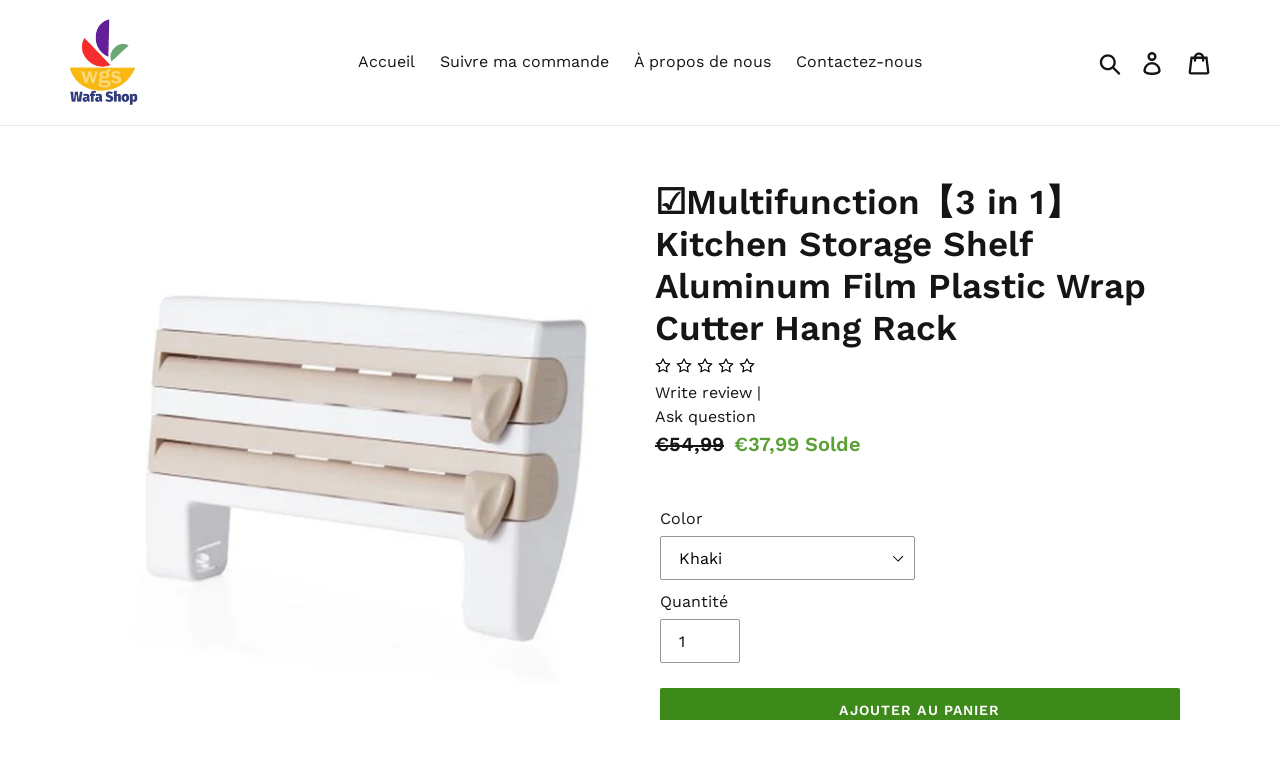

--- FILE ---
content_type: text/html; charset=utf-8
request_url: https://shopwafa.com/products/kitchen-storage-rack-multifunction-film-cutter
body_size: 28000
content:
<!doctype html>
<html class="no-js" lang="fr"> 
<head>

<!-- Google tag (gtag.js) -->
<script async src="https://www.googletagmanager.com/gtag/js?id=G-Y2Q3CJ1CG0"></script>
<script>
  window.dataLayer = window.dataLayer || [];
  function gtag(){dataLayer.push(arguments);}
  gtag('js', new Date());

  gtag('config', 'G-Y2Q3CJ1CG0');
</script>

  <!-- Global site tag (gtag.js) - Google Ads: 773660995 -->
<script async src="https://www.googletagmanager.com/gtag/js?id=AW-773660995"></script>
<script>
  window.dataLayer = window.dataLayer || [];
  function gtag(){dataLayer.push(arguments);}
  gtag('js', new Date());

  gtag('config', 'AW-773660995');
</script>

<!-- Google Tag Manager -->
<script>(function(w,d,s,l,i){w[l]=w[l]||[];w[l].push({'gtm.start':
new Date().getTime(),event:'gtm.js'});var f=d.getElementsByTagName(s)[0],
j=d.createElement(s),dl=l!='dataLayer'?'&l='+l:'';j.async=true;j.src=
'https://www.googletagmanager.com/gtm.js?id='+i+dl;f.parentNode.insertBefore(j,f);
})(window,document,'script','dataLayer','GTM-W4FT68RZ');</script>
<!-- End Google Tag Manager -->
  
  <meta charset="utf-8">
  <meta http-equiv="X-UA-Compatible" content="IE=edge,chrome=1">
  <meta name="viewport" content="width=device-width,initial-scale=1">
  <meta name="theme-color" content="#3d8919">
  <link rel="canonical" href="https://shopwafa.com/products/kitchen-storage-rack-multifunction-film-cutter">

	<script>
		!function (w, d, t) {
		  w.TiktokAnalyticsObject=t;var ttq=w[t]=w[t]||[];ttq.methods=["page","track","identify","instances","debug","on","off","once","ready","alias","group","enableCookie","disableCookie"],ttq.setAndDefer=function(t,e){t[e]=function(){t.push([e].concat(Array.prototype.slice.call(arguments,0)))}};for(var i=0;i<ttq.methods.length;i++)ttq.setAndDefer(ttq,ttq.methods[i]);ttq.instance=function(t){for(var e=ttq._i[t]||[],n=0;n<ttq.methods.length;n++
)ttq.setAndDefer(e,ttq.methods[n]);return e},ttq.load=function(e,n){var i="https://analytics.tiktok.com/i18n/pixel/events.js";ttq._i=ttq._i||{},ttq._i[e]=[],ttq._i[e]._u=i,ttq._t=ttq._t||{},ttq._t[e]=+new Date,ttq._o=ttq._o||{},ttq._o[e]=n||{};n=document.createElement("script");n.type="text/javascript",n.async=!0,n.src=i+"?sdkid="+e+"&lib="+t;e=document.getElementsByTagName("script")[0];e.parentNode.insertBefore(n,e)};
		
		  ttq.load('CCUSRIJC77UDU62J9DBG');
		  ttq.page();
		}(window, document, 'ttq');
	</script><title>☑Multifunction【3 in 1】Kitchen Storage Shelf Aluminum Film Plastic Wrap
&ndash; Wafa Shop</title><meta name="description" content=" 💕Super Summer Sale price $37.99 for limited time only. After that, we will restore its original price $54.99  👏Also we offer free worldwide shipping👏 Wall-mounted kitchen roll holder with cling film, storage rack and foil cutter. Convenient and suitable for using to storage cling film in the kitchen！ SAVE MORE SPACE I"><!-- /snippets/social-meta-tags.liquid -->




<meta property="og:site_name" content="Wafa Shop ">
<meta property="og:url" content="https://shopwafa.com/products/kitchen-storage-rack-multifunction-film-cutter">
<meta property="og:title" content="☑Multifunction【3 in 1】Kitchen Storage Shelf Aluminum Film Plastic Wrap Cutter Hang Rack">
<meta property="og:type" content="product">
<meta property="og:description" content=" 💕Super Summer Sale price $37.99 for limited time only. After that, we will restore its original price $54.99  👏Also we offer free worldwide shipping👏 Wall-mounted kitchen roll holder with cling film, storage rack and foil cutter. Convenient and suitable for using to storage cling film in the kitchen！ SAVE MORE SPACE I">

  <meta property="og:price:amount" content="37,99">
  <meta property="og:price:currency" content="EUR">

<meta property="og:image" content="http://shopwafa.com/cdn/shop/products/product-image-1339835164_1200x1200.jpg?v=1595429838"><meta property="og:image" content="http://shopwafa.com/cdn/shop/products/product-image-1289862942_1200x1200.jpg?v=1595429843"><meta property="og:image" content="http://shopwafa.com/cdn/shop/products/product-image-1289862947_1200x1200.jpg?v=1595429844">
<meta property="og:image:secure_url" content="https://shopwafa.com/cdn/shop/products/product-image-1339835164_1200x1200.jpg?v=1595429838"><meta property="og:image:secure_url" content="https://shopwafa.com/cdn/shop/products/product-image-1289862942_1200x1200.jpg?v=1595429843"><meta property="og:image:secure_url" content="https://shopwafa.com/cdn/shop/products/product-image-1289862947_1200x1200.jpg?v=1595429844">


<meta name="twitter:card" content="summary_large_image">
<meta name="twitter:title" content="☑Multifunction【3 in 1】Kitchen Storage Shelf Aluminum Film Plastic Wrap Cutter Hang Rack">
<meta name="twitter:description" content=" 💕Super Summer Sale price $37.99 for limited time only. After that, we will restore its original price $54.99  👏Also we offer free worldwide shipping👏 Wall-mounted kitchen roll holder with cling film, storage rack and foil cutter. Convenient and suitable for using to storage cling film in the kitchen！ SAVE MORE SPACE I">


  <link href="//shopwafa.com/cdn/shop/t/10/assets/theme.scss.css?v=47819928330231575961763817325" rel="stylesheet" type="text/css" media="all" />

  <script>
    var theme = {
      breakpoints: {
        medium: 750,
        large: 990,
        widescreen: 1400
      },
      strings: {
        addToCart: "Ajouter au panier",
        soldOut: "Épuisé",
        unavailable: "Non disponible",
        regularPrice: "Prix normal",
        salePrice: "Prix réduit",
        sale: "Solde",
        showMore: "Afficher plus",
        showLess: "Afficher moins",
        addressError: "Une erreur s\u0026#39;est produite dans la recherche de cette adresse",
        addressNoResults: "Aucun résultat pour cette adresse",
        addressQueryLimit: "Vous avez dépassé la limite d'utilisation de l'API de Google. Pensez à mettre à niveau vers un \u003ca href=\"https:\/\/developers.google.com\/maps\/premium\/usage-limits\"\u003eforfait premium\u003c\/a\u003e.",
        authError: "Une erreur s'est produite lors de l'authentification de votre compte Google Maps.",
        newWindow: "S\u0026#39;ouvre dans une nouvelle fenêtre.",
        external: "Ouvre un site externe.",
        newWindowExternal: "Ouvre un site externe dans une nouvelle fenêtre.",
        removeLabel: "Supprimer [product]",
        update: "Mettre à jour",
        quantity: "Quantité",
        discountedTotal: "Total après réduction",
        regularTotal: "Total avant réduction",
        priceColumn: "Voir les détails de la réduction dans la colonne Prix.",
        quantityMinimumMessage: "La quantité doit être supérieure ou égale à 1",
        cartError: "Une erreur est survenue lors de l’actualisation de votre carte. Essayez de nouveau s’il vous plaît.",
        removedItemMessage: "\u003cspan class=\"cart__removed-product-details\"\u003e([quantity]) [link]\u003c\/span\u003e supprimé(s) de votre panier.",
        unitPrice: "Prix unitaire",
        unitPriceSeparator: "par",
        oneCartCount: "1 article",
        otherCartCount: "[count] article",
        quantityLabel: "Quantité : [count]"
      },
      moneyFormat: "\u003cspan class=money\u003e€{{amount_with_comma_separator}}\u003c\/span\u003e",
      moneyFormatWithCurrency: "\u003cspan class=money\u003e€{{amount_with_comma_separator}} EUR\u003c\/span\u003e"
    }

    document.documentElement.className = document.documentElement.className.replace('no-js', 'js');
  </script><script src="//shopwafa.com/cdn/shop/t/10/assets/lazysizes.js?v=94224023136283657951633949690" async="async"></script>
  <script src="//shopwafa.com/cdn/shop/t/10/assets/vendor.js?v=12001839194546984181633949693" defer="defer"></script>
  <script src="//shopwafa.com/cdn/shop/t/10/assets/theme.js?v=166227945143964268851633949692" defer="defer"></script>

  <script>window.performance && window.performance.mark && window.performance.mark('shopify.content_for_header.start');</script><meta id="shopify-digital-wallet" name="shopify-digital-wallet" content="/25057755202/digital_wallets/dialog">
<meta name="shopify-checkout-api-token" content="33bca3d6f3d710236c6390c8eaf7b5a9">
<meta id="in-context-paypal-metadata" data-shop-id="25057755202" data-venmo-supported="false" data-environment="production" data-locale="fr_FR" data-paypal-v4="true" data-currency="EUR">
<link rel="alternate" type="application/json+oembed" href="https://shopwafa.com/products/kitchen-storage-rack-multifunction-film-cutter.oembed">
<script async="async" src="/checkouts/internal/preloads.js?locale=fr-DE"></script>
<script id="shopify-features" type="application/json">{"accessToken":"33bca3d6f3d710236c6390c8eaf7b5a9","betas":["rich-media-storefront-analytics"],"domain":"shopwafa.com","predictiveSearch":true,"shopId":25057755202,"locale":"fr"}</script>
<script>var Shopify = Shopify || {};
Shopify.shop = "start-your-shopping-now.myshopify.com";
Shopify.locale = "fr";
Shopify.currency = {"active":"EUR","rate":"1.0"};
Shopify.country = "DE";
Shopify.theme = {"name":"Theme Francais (without UK info)","id":120558125122,"schema_name":"Debut","schema_version":"14.1.1","theme_store_id":796,"role":"main"};
Shopify.theme.handle = "null";
Shopify.theme.style = {"id":null,"handle":null};
Shopify.cdnHost = "shopwafa.com/cdn";
Shopify.routes = Shopify.routes || {};
Shopify.routes.root = "/";</script>
<script type="module">!function(o){(o.Shopify=o.Shopify||{}).modules=!0}(window);</script>
<script>!function(o){function n(){var o=[];function n(){o.push(Array.prototype.slice.apply(arguments))}return n.q=o,n}var t=o.Shopify=o.Shopify||{};t.loadFeatures=n(),t.autoloadFeatures=n()}(window);</script>
<script id="shop-js-analytics" type="application/json">{"pageType":"product"}</script>
<script defer="defer" async type="module" src="//shopwafa.com/cdn/shopifycloud/shop-js/modules/v2/client.init-shop-cart-sync_INwxTpsh.fr.esm.js"></script>
<script defer="defer" async type="module" src="//shopwafa.com/cdn/shopifycloud/shop-js/modules/v2/chunk.common_YNAa1F1g.esm.js"></script>
<script type="module">
  await import("//shopwafa.com/cdn/shopifycloud/shop-js/modules/v2/client.init-shop-cart-sync_INwxTpsh.fr.esm.js");
await import("//shopwafa.com/cdn/shopifycloud/shop-js/modules/v2/chunk.common_YNAa1F1g.esm.js");

  window.Shopify.SignInWithShop?.initShopCartSync?.({"fedCMEnabled":true,"windoidEnabled":true});

</script>
<script>(function() {
  var isLoaded = false;
  function asyncLoad() {
    if (isLoaded) return;
    isLoaded = true;
    var urls = ["https:\/\/loox.io\/widget\/E1bZPrN05D\/loox.1750336181865.js?shop=start-your-shopping-now.myshopify.com"];
    for (var i = 0; i < urls.length; i++) {
      var s = document.createElement('script');
      s.type = 'text/javascript';
      s.async = true;
      s.src = urls[i];
      var x = document.getElementsByTagName('script')[0];
      x.parentNode.insertBefore(s, x);
    }
  };
  if(window.attachEvent) {
    window.attachEvent('onload', asyncLoad);
  } else {
    window.addEventListener('load', asyncLoad, false);
  }
})();</script>
<script id="__st">var __st={"a":25057755202,"offset":3600,"reqid":"2e0a1a9f-175b-4f0b-bfb1-0404b28588f9-1769008943","pageurl":"shopwafa.com\/products\/kitchen-storage-rack-multifunction-film-cutter","u":"d38c832b1604","p":"product","rtyp":"product","rid":4642537865282};</script>
<script>window.ShopifyPaypalV4VisibilityTracking = true;</script>
<script id="captcha-bootstrap">!function(){'use strict';const t='contact',e='account',n='new_comment',o=[[t,t],['blogs',n],['comments',n],[t,'customer']],c=[[e,'customer_login'],[e,'guest_login'],[e,'recover_customer_password'],[e,'create_customer']],r=t=>t.map((([t,e])=>`form[action*='/${t}']:not([data-nocaptcha='true']) input[name='form_type'][value='${e}']`)).join(','),a=t=>()=>t?[...document.querySelectorAll(t)].map((t=>t.form)):[];function s(){const t=[...o],e=r(t);return a(e)}const i='password',u='form_key',d=['recaptcha-v3-token','g-recaptcha-response','h-captcha-response',i],f=()=>{try{return window.sessionStorage}catch{return}},m='__shopify_v',_=t=>t.elements[u];function p(t,e,n=!1){try{const o=window.sessionStorage,c=JSON.parse(o.getItem(e)),{data:r}=function(t){const{data:e,action:n}=t;return t[m]||n?{data:e,action:n}:{data:t,action:n}}(c);for(const[e,n]of Object.entries(r))t.elements[e]&&(t.elements[e].value=n);n&&o.removeItem(e)}catch(o){console.error('form repopulation failed',{error:o})}}const l='form_type',E='cptcha';function T(t){t.dataset[E]=!0}const w=window,h=w.document,L='Shopify',v='ce_forms',y='captcha';let A=!1;((t,e)=>{const n=(g='f06e6c50-85a8-45c8-87d0-21a2b65856fe',I='https://cdn.shopify.com/shopifycloud/storefront-forms-hcaptcha/ce_storefront_forms_captcha_hcaptcha.v1.5.2.iife.js',D={infoText:'Protégé par hCaptcha',privacyText:'Confidentialité',termsText:'Conditions'},(t,e,n)=>{const o=w[L][v],c=o.bindForm;if(c)return c(t,g,e,D).then(n);var r;o.q.push([[t,g,e,D],n]),r=I,A||(h.body.append(Object.assign(h.createElement('script'),{id:'captcha-provider',async:!0,src:r})),A=!0)});var g,I,D;w[L]=w[L]||{},w[L][v]=w[L][v]||{},w[L][v].q=[],w[L][y]=w[L][y]||{},w[L][y].protect=function(t,e){n(t,void 0,e),T(t)},Object.freeze(w[L][y]),function(t,e,n,w,h,L){const[v,y,A,g]=function(t,e,n){const i=e?o:[],u=t?c:[],d=[...i,...u],f=r(d),m=r(i),_=r(d.filter((([t,e])=>n.includes(e))));return[a(f),a(m),a(_),s()]}(w,h,L),I=t=>{const e=t.target;return e instanceof HTMLFormElement?e:e&&e.form},D=t=>v().includes(t);t.addEventListener('submit',(t=>{const e=I(t);if(!e)return;const n=D(e)&&!e.dataset.hcaptchaBound&&!e.dataset.recaptchaBound,o=_(e),c=g().includes(e)&&(!o||!o.value);(n||c)&&t.preventDefault(),c&&!n&&(function(t){try{if(!f())return;!function(t){const e=f();if(!e)return;const n=_(t);if(!n)return;const o=n.value;o&&e.removeItem(o)}(t);const e=Array.from(Array(32),(()=>Math.random().toString(36)[2])).join('');!function(t,e){_(t)||t.append(Object.assign(document.createElement('input'),{type:'hidden',name:u})),t.elements[u].value=e}(t,e),function(t,e){const n=f();if(!n)return;const o=[...t.querySelectorAll(`input[type='${i}']`)].map((({name:t})=>t)),c=[...d,...o],r={};for(const[a,s]of new FormData(t).entries())c.includes(a)||(r[a]=s);n.setItem(e,JSON.stringify({[m]:1,action:t.action,data:r}))}(t,e)}catch(e){console.error('failed to persist form',e)}}(e),e.submit())}));const S=(t,e)=>{t&&!t.dataset[E]&&(n(t,e.some((e=>e===t))),T(t))};for(const o of['focusin','change'])t.addEventListener(o,(t=>{const e=I(t);D(e)&&S(e,y())}));const B=e.get('form_key'),M=e.get(l),P=B&&M;t.addEventListener('DOMContentLoaded',(()=>{const t=y();if(P)for(const e of t)e.elements[l].value===M&&p(e,B);[...new Set([...A(),...v().filter((t=>'true'===t.dataset.shopifyCaptcha))])].forEach((e=>S(e,t)))}))}(h,new URLSearchParams(w.location.search),n,t,e,['guest_login'])})(!0,!0)}();</script>
<script integrity="sha256-4kQ18oKyAcykRKYeNunJcIwy7WH5gtpwJnB7kiuLZ1E=" data-source-attribution="shopify.loadfeatures" defer="defer" src="//shopwafa.com/cdn/shopifycloud/storefront/assets/storefront/load_feature-a0a9edcb.js" crossorigin="anonymous"></script>
<script data-source-attribution="shopify.dynamic_checkout.dynamic.init">var Shopify=Shopify||{};Shopify.PaymentButton=Shopify.PaymentButton||{isStorefrontPortableWallets:!0,init:function(){window.Shopify.PaymentButton.init=function(){};var t=document.createElement("script");t.src="https://shopwafa.com/cdn/shopifycloud/portable-wallets/latest/portable-wallets.fr.js",t.type="module",document.head.appendChild(t)}};
</script>
<script data-source-attribution="shopify.dynamic_checkout.buyer_consent">
  function portableWalletsHideBuyerConsent(e){var t=document.getElementById("shopify-buyer-consent"),n=document.getElementById("shopify-subscription-policy-button");t&&n&&(t.classList.add("hidden"),t.setAttribute("aria-hidden","true"),n.removeEventListener("click",e))}function portableWalletsShowBuyerConsent(e){var t=document.getElementById("shopify-buyer-consent"),n=document.getElementById("shopify-subscription-policy-button");t&&n&&(t.classList.remove("hidden"),t.removeAttribute("aria-hidden"),n.addEventListener("click",e))}window.Shopify?.PaymentButton&&(window.Shopify.PaymentButton.hideBuyerConsent=portableWalletsHideBuyerConsent,window.Shopify.PaymentButton.showBuyerConsent=portableWalletsShowBuyerConsent);
</script>
<script data-source-attribution="shopify.dynamic_checkout.cart.bootstrap">document.addEventListener("DOMContentLoaded",(function(){function t(){return document.querySelector("shopify-accelerated-checkout-cart, shopify-accelerated-checkout")}if(t())Shopify.PaymentButton.init();else{new MutationObserver((function(e,n){t()&&(Shopify.PaymentButton.init(),n.disconnect())})).observe(document.body,{childList:!0,subtree:!0})}}));
</script>
<link id="shopify-accelerated-checkout-styles" rel="stylesheet" media="screen" href="https://shopwafa.com/cdn/shopifycloud/portable-wallets/latest/accelerated-checkout-backwards-compat.css" crossorigin="anonymous">
<style id="shopify-accelerated-checkout-cart">
        #shopify-buyer-consent {
  margin-top: 1em;
  display: inline-block;
  width: 100%;
}

#shopify-buyer-consent.hidden {
  display: none;
}

#shopify-subscription-policy-button {
  background: none;
  border: none;
  padding: 0;
  text-decoration: underline;
  font-size: inherit;
  cursor: pointer;
}

#shopify-subscription-policy-button::before {
  box-shadow: none;
}

      </style>

<script>window.performance && window.performance.mark && window.performance.mark('shopify.content_for_header.end');</script>

	<!-- "snippets/vitals-loader.liquid" was not rendered, the associated app was uninstalled -->

  
  





  <link href="https://d28ns6j2m7zepp.cloudfront.net/assets/integrations/shopify/front-6fcaf63abfb1ba256446b5fa071b946de7167d57f47da0ea8b16a92f04eca356.css" rel="stylesheet" type="text/css" media="all" data-hc="stylesheet">

  


  


	<script>var loox_global_hash = '1765911645860';</script><style>.loox-reviews-default { max-width: 1200px; margin: 0 auto; }</style>
<!-- "snippets/hulkcode_common.liquid" was not rendered, the associated app was uninstalled --><script src='https://volumediscount.hulkapps.com/api/v2/frontend/hulkcode.js' defer='defer'></script>
  
  <meta name="facebook-domain-verification" content="uem0n301yikg8kr22lzeku6rem50vg" />
  
  <!-- "snippets/booster-common.liquid" was not rendered, the associated app was uninstalled -->
  

<!-- BEGIN app block: shopify://apps/frequently-bought/blocks/app-embed-block/b1a8cbea-c844-4842-9529-7c62dbab1b1f --><script>
    window.codeblackbelt = window.codeblackbelt || {};
    window.codeblackbelt.shop = window.codeblackbelt.shop || 'start-your-shopping-now.myshopify.com';
    
        window.codeblackbelt.productId = 4642537865282;</script><script src="//cdn.codeblackbelt.com/widgets/frequently-bought-together/main.min.js?version=2026012116+0100" async></script>
 <!-- END app block --><link href="https://monorail-edge.shopifysvc.com" rel="dns-prefetch">
<script>(function(){if ("sendBeacon" in navigator && "performance" in window) {try {var session_token_from_headers = performance.getEntriesByType('navigation')[0].serverTiming.find(x => x.name == '_s').description;} catch {var session_token_from_headers = undefined;}var session_cookie_matches = document.cookie.match(/_shopify_s=([^;]*)/);var session_token_from_cookie = session_cookie_matches && session_cookie_matches.length === 2 ? session_cookie_matches[1] : "";var session_token = session_token_from_headers || session_token_from_cookie || "";function handle_abandonment_event(e) {var entries = performance.getEntries().filter(function(entry) {return /monorail-edge.shopifysvc.com/.test(entry.name);});if (!window.abandonment_tracked && entries.length === 0) {window.abandonment_tracked = true;var currentMs = Date.now();var navigation_start = performance.timing.navigationStart;var payload = {shop_id: 25057755202,url: window.location.href,navigation_start,duration: currentMs - navigation_start,session_token,page_type: "product"};window.navigator.sendBeacon("https://monorail-edge.shopifysvc.com/v1/produce", JSON.stringify({schema_id: "online_store_buyer_site_abandonment/1.1",payload: payload,metadata: {event_created_at_ms: currentMs,event_sent_at_ms: currentMs}}));}}window.addEventListener('pagehide', handle_abandonment_event);}}());</script>
<script id="web-pixels-manager-setup">(function e(e,d,r,n,o){if(void 0===o&&(o={}),!Boolean(null===(a=null===(i=window.Shopify)||void 0===i?void 0:i.analytics)||void 0===a?void 0:a.replayQueue)){var i,a;window.Shopify=window.Shopify||{};var t=window.Shopify;t.analytics=t.analytics||{};var s=t.analytics;s.replayQueue=[],s.publish=function(e,d,r){return s.replayQueue.push([e,d,r]),!0};try{self.performance.mark("wpm:start")}catch(e){}var l=function(){var e={modern:/Edge?\/(1{2}[4-9]|1[2-9]\d|[2-9]\d{2}|\d{4,})\.\d+(\.\d+|)|Firefox\/(1{2}[4-9]|1[2-9]\d|[2-9]\d{2}|\d{4,})\.\d+(\.\d+|)|Chrom(ium|e)\/(9{2}|\d{3,})\.\d+(\.\d+|)|(Maci|X1{2}).+ Version\/(15\.\d+|(1[6-9]|[2-9]\d|\d{3,})\.\d+)([,.]\d+|)( \(\w+\)|)( Mobile\/\w+|) Safari\/|Chrome.+OPR\/(9{2}|\d{3,})\.\d+\.\d+|(CPU[ +]OS|iPhone[ +]OS|CPU[ +]iPhone|CPU IPhone OS|CPU iPad OS)[ +]+(15[._]\d+|(1[6-9]|[2-9]\d|\d{3,})[._]\d+)([._]\d+|)|Android:?[ /-](13[3-9]|1[4-9]\d|[2-9]\d{2}|\d{4,})(\.\d+|)(\.\d+|)|Android.+Firefox\/(13[5-9]|1[4-9]\d|[2-9]\d{2}|\d{4,})\.\d+(\.\d+|)|Android.+Chrom(ium|e)\/(13[3-9]|1[4-9]\d|[2-9]\d{2}|\d{4,})\.\d+(\.\d+|)|SamsungBrowser\/([2-9]\d|\d{3,})\.\d+/,legacy:/Edge?\/(1[6-9]|[2-9]\d|\d{3,})\.\d+(\.\d+|)|Firefox\/(5[4-9]|[6-9]\d|\d{3,})\.\d+(\.\d+|)|Chrom(ium|e)\/(5[1-9]|[6-9]\d|\d{3,})\.\d+(\.\d+|)([\d.]+$|.*Safari\/(?![\d.]+ Edge\/[\d.]+$))|(Maci|X1{2}).+ Version\/(10\.\d+|(1[1-9]|[2-9]\d|\d{3,})\.\d+)([,.]\d+|)( \(\w+\)|)( Mobile\/\w+|) Safari\/|Chrome.+OPR\/(3[89]|[4-9]\d|\d{3,})\.\d+\.\d+|(CPU[ +]OS|iPhone[ +]OS|CPU[ +]iPhone|CPU IPhone OS|CPU iPad OS)[ +]+(10[._]\d+|(1[1-9]|[2-9]\d|\d{3,})[._]\d+)([._]\d+|)|Android:?[ /-](13[3-9]|1[4-9]\d|[2-9]\d{2}|\d{4,})(\.\d+|)(\.\d+|)|Mobile Safari.+OPR\/([89]\d|\d{3,})\.\d+\.\d+|Android.+Firefox\/(13[5-9]|1[4-9]\d|[2-9]\d{2}|\d{4,})\.\d+(\.\d+|)|Android.+Chrom(ium|e)\/(13[3-9]|1[4-9]\d|[2-9]\d{2}|\d{4,})\.\d+(\.\d+|)|Android.+(UC? ?Browser|UCWEB|U3)[ /]?(15\.([5-9]|\d{2,})|(1[6-9]|[2-9]\d|\d{3,})\.\d+)\.\d+|SamsungBrowser\/(5\.\d+|([6-9]|\d{2,})\.\d+)|Android.+MQ{2}Browser\/(14(\.(9|\d{2,})|)|(1[5-9]|[2-9]\d|\d{3,})(\.\d+|))(\.\d+|)|K[Aa][Ii]OS\/(3\.\d+|([4-9]|\d{2,})\.\d+)(\.\d+|)/},d=e.modern,r=e.legacy,n=navigator.userAgent;return n.match(d)?"modern":n.match(r)?"legacy":"unknown"}(),u="modern"===l?"modern":"legacy",c=(null!=n?n:{modern:"",legacy:""})[u],f=function(e){return[e.baseUrl,"/wpm","/b",e.hashVersion,"modern"===e.buildTarget?"m":"l",".js"].join("")}({baseUrl:d,hashVersion:r,buildTarget:u}),m=function(e){var d=e.version,r=e.bundleTarget,n=e.surface,o=e.pageUrl,i=e.monorailEndpoint;return{emit:function(e){var a=e.status,t=e.errorMsg,s=(new Date).getTime(),l=JSON.stringify({metadata:{event_sent_at_ms:s},events:[{schema_id:"web_pixels_manager_load/3.1",payload:{version:d,bundle_target:r,page_url:o,status:a,surface:n,error_msg:t},metadata:{event_created_at_ms:s}}]});if(!i)return console&&console.warn&&console.warn("[Web Pixels Manager] No Monorail endpoint provided, skipping logging."),!1;try{return self.navigator.sendBeacon.bind(self.navigator)(i,l)}catch(e){}var u=new XMLHttpRequest;try{return u.open("POST",i,!0),u.setRequestHeader("Content-Type","text/plain"),u.send(l),!0}catch(e){return console&&console.warn&&console.warn("[Web Pixels Manager] Got an unhandled error while logging to Monorail."),!1}}}}({version:r,bundleTarget:l,surface:e.surface,pageUrl:self.location.href,monorailEndpoint:e.monorailEndpoint});try{o.browserTarget=l,function(e){var d=e.src,r=e.async,n=void 0===r||r,o=e.onload,i=e.onerror,a=e.sri,t=e.scriptDataAttributes,s=void 0===t?{}:t,l=document.createElement("script"),u=document.querySelector("head"),c=document.querySelector("body");if(l.async=n,l.src=d,a&&(l.integrity=a,l.crossOrigin="anonymous"),s)for(var f in s)if(Object.prototype.hasOwnProperty.call(s,f))try{l.dataset[f]=s[f]}catch(e){}if(o&&l.addEventListener("load",o),i&&l.addEventListener("error",i),u)u.appendChild(l);else{if(!c)throw new Error("Did not find a head or body element to append the script");c.appendChild(l)}}({src:f,async:!0,onload:function(){if(!function(){var e,d;return Boolean(null===(d=null===(e=window.Shopify)||void 0===e?void 0:e.analytics)||void 0===d?void 0:d.initialized)}()){var d=window.webPixelsManager.init(e)||void 0;if(d){var r=window.Shopify.analytics;r.replayQueue.forEach((function(e){var r=e[0],n=e[1],o=e[2];d.publishCustomEvent(r,n,o)})),r.replayQueue=[],r.publish=d.publishCustomEvent,r.visitor=d.visitor,r.initialized=!0}}},onerror:function(){return m.emit({status:"failed",errorMsg:"".concat(f," has failed to load")})},sri:function(e){var d=/^sha384-[A-Za-z0-9+/=]+$/;return"string"==typeof e&&d.test(e)}(c)?c:"",scriptDataAttributes:o}),m.emit({status:"loading"})}catch(e){m.emit({status:"failed",errorMsg:(null==e?void 0:e.message)||"Unknown error"})}}})({shopId: 25057755202,storefrontBaseUrl: "https://shopwafa.com",extensionsBaseUrl: "https://extensions.shopifycdn.com/cdn/shopifycloud/web-pixels-manager",monorailEndpoint: "https://monorail-edge.shopifysvc.com/unstable/produce_batch",surface: "storefront-renderer",enabledBetaFlags: ["2dca8a86"],webPixelsConfigList: [{"id":"2971042122","configuration":"{\"accountID\":\"start-your-shopping-now.myshopify.com\"}","eventPayloadVersion":"v1","runtimeContext":"STRICT","scriptVersion":"795954ee49251f9abea8d261699c1fff","type":"APP","apiClientId":157087,"privacyPurposes":["ANALYTICS","MARKETING","SALE_OF_DATA"],"dataSharingAdjustments":{"protectedCustomerApprovalScopes":["read_customer_address","read_customer_email","read_customer_name","read_customer_personal_data","read_customer_phone"]}},{"id":"1023181130","configuration":"{\"config\":\"{\\\"pixel_id\\\":\\\"AW-16568242605\\\",\\\"gtag_events\\\":[{\\\"type\\\":\\\"purchase\\\",\\\"action_label\\\":\\\"AW-16568242605\\\/Z6V5CKWji9QZEK2jrdw9\\\"},{\\\"type\\\":\\\"page_view\\\",\\\"action_label\\\":\\\"AW-16568242605\\\/FApzCKiji9QZEK2jrdw9\\\"},{\\\"type\\\":\\\"view_item\\\",\\\"action_label\\\":\\\"AW-16568242605\\\/BtpxCKuji9QZEK2jrdw9\\\"},{\\\"type\\\":\\\"search\\\",\\\"action_label\\\":\\\"AW-16568242605\\\/PsLqCK6ji9QZEK2jrdw9\\\"},{\\\"type\\\":\\\"add_to_cart\\\",\\\"action_label\\\":\\\"AW-16568242605\\\/fSX0CLGji9QZEK2jrdw9\\\"},{\\\"type\\\":\\\"begin_checkout\\\",\\\"action_label\\\":\\\"AW-16568242605\\\/5mKjCLSji9QZEK2jrdw9\\\"},{\\\"type\\\":\\\"add_payment_info\\\",\\\"action_label\\\":\\\"AW-16568242605\\\/KhNGCLeji9QZEK2jrdw9\\\"}],\\\"enable_monitoring_mode\\\":false}\"}","eventPayloadVersion":"v1","runtimeContext":"OPEN","scriptVersion":"b2a88bafab3e21179ed38636efcd8a93","type":"APP","apiClientId":1780363,"privacyPurposes":[],"dataSharingAdjustments":{"protectedCustomerApprovalScopes":["read_customer_address","read_customer_email","read_customer_name","read_customer_personal_data","read_customer_phone"]}},{"id":"shopify-app-pixel","configuration":"{}","eventPayloadVersion":"v1","runtimeContext":"STRICT","scriptVersion":"0450","apiClientId":"shopify-pixel","type":"APP","privacyPurposes":["ANALYTICS","MARKETING"]},{"id":"shopify-custom-pixel","eventPayloadVersion":"v1","runtimeContext":"LAX","scriptVersion":"0450","apiClientId":"shopify-pixel","type":"CUSTOM","privacyPurposes":["ANALYTICS","MARKETING"]}],isMerchantRequest: false,initData: {"shop":{"name":"Wafa Shop ","paymentSettings":{"currencyCode":"EUR"},"myshopifyDomain":"start-your-shopping-now.myshopify.com","countryCode":"MA","storefrontUrl":"https:\/\/shopwafa.com"},"customer":null,"cart":null,"checkout":null,"productVariants":[{"price":{"amount":37.99,"currencyCode":"EUR"},"product":{"title":"☑Multifunction【3 in 1】Kitchen Storage Shelf Aluminum Film Plastic Wrap Cutter Hang Rack","vendor":"Wafa Shop","id":"4642537865282","untranslatedTitle":"☑Multifunction【3 in 1】Kitchen Storage Shelf Aluminum Film Plastic Wrap Cutter Hang Rack","url":"\/products\/kitchen-storage-rack-multifunction-film-cutter","type":""},"id":"32318296653890","image":{"src":"\/\/shopwafa.com\/cdn\/shop\/products\/product-image-1339835172.jpg?v=1595429846"},"sku":"9709464-china-khaki","title":"Khaki","untranslatedTitle":"Khaki"},{"price":{"amount":37.99,"currencyCode":"EUR"},"product":{"title":"☑Multifunction【3 in 1】Kitchen Storage Shelf Aluminum Film Plastic Wrap Cutter Hang Rack","vendor":"Wafa Shop","id":"4642537865282","untranslatedTitle":"☑Multifunction【3 in 1】Kitchen Storage Shelf Aluminum Film Plastic Wrap Cutter Hang Rack","url":"\/products\/kitchen-storage-rack-multifunction-film-cutter","type":""},"id":"32318296784962","image":{"src":"\/\/shopwafa.com\/cdn\/shop\/products\/product-image-1339835170.jpg?v=1595429844"},"sku":"9709464-china-gray","title":"Gray","untranslatedTitle":"Gray"}],"purchasingCompany":null},},"https://shopwafa.com/cdn","fcfee988w5aeb613cpc8e4bc33m6693e112",{"modern":"","legacy":""},{"shopId":"25057755202","storefrontBaseUrl":"https:\/\/shopwafa.com","extensionBaseUrl":"https:\/\/extensions.shopifycdn.com\/cdn\/shopifycloud\/web-pixels-manager","surface":"storefront-renderer","enabledBetaFlags":"[\"2dca8a86\"]","isMerchantRequest":"false","hashVersion":"fcfee988w5aeb613cpc8e4bc33m6693e112","publish":"custom","events":"[[\"page_viewed\",{}],[\"product_viewed\",{\"productVariant\":{\"price\":{\"amount\":37.99,\"currencyCode\":\"EUR\"},\"product\":{\"title\":\"☑Multifunction【3 in 1】Kitchen Storage Shelf Aluminum Film Plastic Wrap Cutter Hang Rack\",\"vendor\":\"Wafa Shop\",\"id\":\"4642537865282\",\"untranslatedTitle\":\"☑Multifunction【3 in 1】Kitchen Storage Shelf Aluminum Film Plastic Wrap Cutter Hang Rack\",\"url\":\"\/products\/kitchen-storage-rack-multifunction-film-cutter\",\"type\":\"\"},\"id\":\"32318296653890\",\"image\":{\"src\":\"\/\/shopwafa.com\/cdn\/shop\/products\/product-image-1339835172.jpg?v=1595429846\"},\"sku\":\"9709464-china-khaki\",\"title\":\"Khaki\",\"untranslatedTitle\":\"Khaki\"}}]]"});</script><script>
  window.ShopifyAnalytics = window.ShopifyAnalytics || {};
  window.ShopifyAnalytics.meta = window.ShopifyAnalytics.meta || {};
  window.ShopifyAnalytics.meta.currency = 'EUR';
  var meta = {"product":{"id":4642537865282,"gid":"gid:\/\/shopify\/Product\/4642537865282","vendor":"Wafa Shop","type":"","handle":"kitchen-storage-rack-multifunction-film-cutter","variants":[{"id":32318296653890,"price":3799,"name":"☑Multifunction【3 in 1】Kitchen Storage Shelf Aluminum Film Plastic Wrap Cutter Hang Rack - Khaki","public_title":"Khaki","sku":"9709464-china-khaki"},{"id":32318296784962,"price":3799,"name":"☑Multifunction【3 in 1】Kitchen Storage Shelf Aluminum Film Plastic Wrap Cutter Hang Rack - Gray","public_title":"Gray","sku":"9709464-china-gray"}],"remote":false},"page":{"pageType":"product","resourceType":"product","resourceId":4642537865282,"requestId":"2e0a1a9f-175b-4f0b-bfb1-0404b28588f9-1769008943"}};
  for (var attr in meta) {
    window.ShopifyAnalytics.meta[attr] = meta[attr];
  }
</script>
<script class="analytics">
  (function () {
    var customDocumentWrite = function(content) {
      var jquery = null;

      if (window.jQuery) {
        jquery = window.jQuery;
      } else if (window.Checkout && window.Checkout.$) {
        jquery = window.Checkout.$;
      }

      if (jquery) {
        jquery('body').append(content);
      }
    };

    var hasLoggedConversion = function(token) {
      if (token) {
        return document.cookie.indexOf('loggedConversion=' + token) !== -1;
      }
      return false;
    }

    var setCookieIfConversion = function(token) {
      if (token) {
        var twoMonthsFromNow = new Date(Date.now());
        twoMonthsFromNow.setMonth(twoMonthsFromNow.getMonth() + 2);

        document.cookie = 'loggedConversion=' + token + '; expires=' + twoMonthsFromNow;
      }
    }

    var trekkie = window.ShopifyAnalytics.lib = window.trekkie = window.trekkie || [];
    if (trekkie.integrations) {
      return;
    }
    trekkie.methods = [
      'identify',
      'page',
      'ready',
      'track',
      'trackForm',
      'trackLink'
    ];
    trekkie.factory = function(method) {
      return function() {
        var args = Array.prototype.slice.call(arguments);
        args.unshift(method);
        trekkie.push(args);
        return trekkie;
      };
    };
    for (var i = 0; i < trekkie.methods.length; i++) {
      var key = trekkie.methods[i];
      trekkie[key] = trekkie.factory(key);
    }
    trekkie.load = function(config) {
      trekkie.config = config || {};
      trekkie.config.initialDocumentCookie = document.cookie;
      var first = document.getElementsByTagName('script')[0];
      var script = document.createElement('script');
      script.type = 'text/javascript';
      script.onerror = function(e) {
        var scriptFallback = document.createElement('script');
        scriptFallback.type = 'text/javascript';
        scriptFallback.onerror = function(error) {
                var Monorail = {
      produce: function produce(monorailDomain, schemaId, payload) {
        var currentMs = new Date().getTime();
        var event = {
          schema_id: schemaId,
          payload: payload,
          metadata: {
            event_created_at_ms: currentMs,
            event_sent_at_ms: currentMs
          }
        };
        return Monorail.sendRequest("https://" + monorailDomain + "/v1/produce", JSON.stringify(event));
      },
      sendRequest: function sendRequest(endpointUrl, payload) {
        // Try the sendBeacon API
        if (window && window.navigator && typeof window.navigator.sendBeacon === 'function' && typeof window.Blob === 'function' && !Monorail.isIos12()) {
          var blobData = new window.Blob([payload], {
            type: 'text/plain'
          });

          if (window.navigator.sendBeacon(endpointUrl, blobData)) {
            return true;
          } // sendBeacon was not successful

        } // XHR beacon

        var xhr = new XMLHttpRequest();

        try {
          xhr.open('POST', endpointUrl);
          xhr.setRequestHeader('Content-Type', 'text/plain');
          xhr.send(payload);
        } catch (e) {
          console.log(e);
        }

        return false;
      },
      isIos12: function isIos12() {
        return window.navigator.userAgent.lastIndexOf('iPhone; CPU iPhone OS 12_') !== -1 || window.navigator.userAgent.lastIndexOf('iPad; CPU OS 12_') !== -1;
      }
    };
    Monorail.produce('monorail-edge.shopifysvc.com',
      'trekkie_storefront_load_errors/1.1',
      {shop_id: 25057755202,
      theme_id: 120558125122,
      app_name: "storefront",
      context_url: window.location.href,
      source_url: "//shopwafa.com/cdn/s/trekkie.storefront.cd680fe47e6c39ca5d5df5f0a32d569bc48c0f27.min.js"});

        };
        scriptFallback.async = true;
        scriptFallback.src = '//shopwafa.com/cdn/s/trekkie.storefront.cd680fe47e6c39ca5d5df5f0a32d569bc48c0f27.min.js';
        first.parentNode.insertBefore(scriptFallback, first);
      };
      script.async = true;
      script.src = '//shopwafa.com/cdn/s/trekkie.storefront.cd680fe47e6c39ca5d5df5f0a32d569bc48c0f27.min.js';
      first.parentNode.insertBefore(script, first);
    };
    trekkie.load(
      {"Trekkie":{"appName":"storefront","development":false,"defaultAttributes":{"shopId":25057755202,"isMerchantRequest":null,"themeId":120558125122,"themeCityHash":"5376723047725157333","contentLanguage":"fr","currency":"EUR","eventMetadataId":"7672240b-e1cc-4fcb-9371-5133043225fb"},"isServerSideCookieWritingEnabled":true,"monorailRegion":"shop_domain","enabledBetaFlags":["65f19447"]},"Session Attribution":{},"S2S":{"facebookCapiEnabled":false,"source":"trekkie-storefront-renderer","apiClientId":580111}}
    );

    var loaded = false;
    trekkie.ready(function() {
      if (loaded) return;
      loaded = true;

      window.ShopifyAnalytics.lib = window.trekkie;

      var originalDocumentWrite = document.write;
      document.write = customDocumentWrite;
      try { window.ShopifyAnalytics.merchantGoogleAnalytics.call(this); } catch(error) {};
      document.write = originalDocumentWrite;

      window.ShopifyAnalytics.lib.page(null,{"pageType":"product","resourceType":"product","resourceId":4642537865282,"requestId":"2e0a1a9f-175b-4f0b-bfb1-0404b28588f9-1769008943","shopifyEmitted":true});

      var match = window.location.pathname.match(/checkouts\/(.+)\/(thank_you|post_purchase)/)
      var token = match? match[1]: undefined;
      if (!hasLoggedConversion(token)) {
        setCookieIfConversion(token);
        window.ShopifyAnalytics.lib.track("Viewed Product",{"currency":"EUR","variantId":32318296653890,"productId":4642537865282,"productGid":"gid:\/\/shopify\/Product\/4642537865282","name":"☑Multifunction【3 in 1】Kitchen Storage Shelf Aluminum Film Plastic Wrap Cutter Hang Rack - Khaki","price":"37.99","sku":"9709464-china-khaki","brand":"Wafa Shop","variant":"Khaki","category":"","nonInteraction":true,"remote":false},undefined,undefined,{"shopifyEmitted":true});
      window.ShopifyAnalytics.lib.track("monorail:\/\/trekkie_storefront_viewed_product\/1.1",{"currency":"EUR","variantId":32318296653890,"productId":4642537865282,"productGid":"gid:\/\/shopify\/Product\/4642537865282","name":"☑Multifunction【3 in 1】Kitchen Storage Shelf Aluminum Film Plastic Wrap Cutter Hang Rack - Khaki","price":"37.99","sku":"9709464-china-khaki","brand":"Wafa Shop","variant":"Khaki","category":"","nonInteraction":true,"remote":false,"referer":"https:\/\/shopwafa.com\/products\/kitchen-storage-rack-multifunction-film-cutter"});
      }
    });


        var eventsListenerScript = document.createElement('script');
        eventsListenerScript.async = true;
        eventsListenerScript.src = "//shopwafa.com/cdn/shopifycloud/storefront/assets/shop_events_listener-3da45d37.js";
        document.getElementsByTagName('head')[0].appendChild(eventsListenerScript);

})();</script>
<script
  defer
  src="https://shopwafa.com/cdn/shopifycloud/perf-kit/shopify-perf-kit-3.0.4.min.js"
  data-application="storefront-renderer"
  data-shop-id="25057755202"
  data-render-region="gcp-us-east1"
  data-page-type="product"
  data-theme-instance-id="120558125122"
  data-theme-name="Debut"
  data-theme-version="14.1.1"
  data-monorail-region="shop_domain"
  data-resource-timing-sampling-rate="10"
  data-shs="true"
  data-shs-beacon="true"
  data-shs-export-with-fetch="true"
  data-shs-logs-sample-rate="1"
  data-shs-beacon-endpoint="https://shopwafa.com/api/collect"
></script>
</head>
<body class="template-product">
  
<!-- Google Tag Manager (noscript) -->
<noscript><iframe src="https://www.googletagmanager.com/ns.html?id=GTM-W4FT68RZ"
height="0" width="0" style="display:none;visibility:hidden"></iframe></noscript>
<!-- End Google Tag Manager (noscript) -->
  <a class="in-page-link visually-hidden skip-link" href="#MainContent">Passer au contenu</a>

  <div id="SearchDrawer" class="search-bar drawer drawer--top" role="dialog" aria-modal="true" aria-label="Rechercher">
    <div class="search-bar__table">
      <div class="search-bar__table-cell search-bar__form-wrapper">
        <form class="search search-bar__form" action="/search" method="get" role="search">
          <input class="search__input search-bar__input" type="search" name="q" value="" placeholder="Rechercher" aria-label="Rechercher">
          <button class="search-bar__submit search__submit btn--link" type="submit">
            <svg aria-hidden="true" focusable="false" role="presentation" class="icon icon-search" viewBox="0 0 37 40"><path d="M35.6 36l-9.8-9.8c4.1-5.4 3.6-13.2-1.3-18.1-5.4-5.4-14.2-5.4-19.7 0-5.4 5.4-5.4 14.2 0 19.7 2.6 2.6 6.1 4.1 9.8 4.1 3 0 5.9-1 8.3-2.8l9.8 9.8c.4.4.9.6 1.4.6s1-.2 1.4-.6c.9-.9.9-2.1.1-2.9zm-20.9-8.2c-2.6 0-5.1-1-7-2.9-3.9-3.9-3.9-10.1 0-14C9.6 9 12.2 8 14.7 8s5.1 1 7 2.9c3.9 3.9 3.9 10.1 0 14-1.9 1.9-4.4 2.9-7 2.9z"/></svg>
            <span class="icon__fallback-text">Soumettre</span>
          </button>
        </form>
      </div>
      <div class="search-bar__table-cell text-right">
        <button type="button" class="btn--link search-bar__close js-drawer-close">
          <svg aria-hidden="true" focusable="false" role="presentation" class="icon icon-close" viewBox="0 0 40 40"><path d="M23.868 20.015L39.117 4.78c1.11-1.108 1.11-2.77 0-3.877-1.109-1.108-2.773-1.108-3.882 0L19.986 16.137 4.737.904C3.628-.204 1.965-.204.856.904c-1.11 1.108-1.11 2.77 0 3.877l15.249 15.234L.855 35.248c-1.108 1.108-1.108 2.77 0 3.877.555.554 1.248.831 1.942.831s1.386-.277 1.94-.83l15.25-15.234 15.248 15.233c.555.554 1.248.831 1.941.831s1.387-.277 1.941-.83c1.11-1.109 1.11-2.77 0-3.878L23.868 20.015z" class="layer"/></svg>
          <span class="icon__fallback-text">Fermer</span>
        </button>
      </div>
    </div>
  </div><div id="shopify-section-header" class="shopify-section">

<div data-section-id="header" data-section-type="header-section">
  

  <header class="site-header border-bottom logo--left" role="banner">
    <div class="grid grid--no-gutters grid--table site-header__mobile-nav">
      

      <div class="grid__item medium-up--one-quarter logo-align--left">
        
        
          <div class="h2 site-header__logo">
        
          
<a href="/" class="site-header__logo-image">
              
              <img class="lazyload js"
                   src="//shopwafa.com/cdn/shop/files/logo_store_Wafa_Shop_22_300x300.png?v=1614320417"
                   data-src="//shopwafa.com/cdn/shop/files/logo_store_Wafa_Shop_22_{width}x.png?v=1614320417"
                   data-widths="[180, 360, 540, 720, 900, 1080, 1296, 1512, 1728, 2048]"
                   data-aspectratio="1.0"
                   data-sizes="auto"
                   alt="Wafa Shop "
                   style="max-width: 95px">
              <noscript>
                
                <img src="//shopwafa.com/cdn/shop/files/logo_store_Wafa_Shop_22_95x.png?v=1614320417"
                     srcset="//shopwafa.com/cdn/shop/files/logo_store_Wafa_Shop_22_95x.png?v=1614320417 1x, //shopwafa.com/cdn/shop/files/logo_store_Wafa_Shop_22_95x@2x.png?v=1614320417 2x"
                     alt="Wafa Shop "
                     style="max-width: 95px;">
              </noscript>
            </a>
          
        
          </div>
        
      </div>

      
        <nav class="grid__item medium-up--one-half small--hide" id="AccessibleNav" role="navigation">
          
<ul class="site-nav list--inline" id="SiteNav">
  



    
      <li >
        <a href="/collections"
          class="site-nav__link site-nav__link--main"
          
        >
          <span class="site-nav__label">Accueil</span>
        </a>
      </li>
    
  



    
      <li >
        <a href="/pages/track-my-order"
          class="site-nav__link site-nav__link--main"
          
        >
          <span class="site-nav__label">Suivre ma commande</span>
        </a>
      </li>
    
  



    
      <li >
        <a href="/pages/a-propos-de-nous"
          class="site-nav__link site-nav__link--main"
          
        >
          <span class="site-nav__label">À propos de nous</span>
        </a>
      </li>
    
  



    
      <li >
        <a href="/pages/copy-of-contactez-nous"
          class="site-nav__link site-nav__link--main"
          
        >
          <span class="site-nav__label">Contactez-nous</span>
        </a>
      </li>
    
  
</ul>

        </nav>
      

      <div class="grid__item medium-up--one-quarter text-right site-header__icons site-header__icons--plus">
        <div class="site-header__icons-wrapper">
          <div class="site-header__search site-header__icon">
            
<form action="/search" method="get" class="search-header search" role="search">
  <input class="search-header__input search__input"
    type="search"
    name="q"
    placeholder="Rechercher"
    aria-label="Rechercher">
  <button class="search-header__submit search__submit btn--link site-header__icon" type="submit">
    <svg aria-hidden="true" focusable="false" role="presentation" class="icon icon-search" viewBox="0 0 37 40"><path d="M35.6 36l-9.8-9.8c4.1-5.4 3.6-13.2-1.3-18.1-5.4-5.4-14.2-5.4-19.7 0-5.4 5.4-5.4 14.2 0 19.7 2.6 2.6 6.1 4.1 9.8 4.1 3 0 5.9-1 8.3-2.8l9.8 9.8c.4.4.9.6 1.4.6s1-.2 1.4-.6c.9-.9.9-2.1.1-2.9zm-20.9-8.2c-2.6 0-5.1-1-7-2.9-3.9-3.9-3.9-10.1 0-14C9.6 9 12.2 8 14.7 8s5.1 1 7 2.9c3.9 3.9 3.9 10.1 0 14-1.9 1.9-4.4 2.9-7 2.9z"/></svg>
    <span class="icon__fallback-text">Soumettre</span>
  </button>
</form>

          </div>

          <button type="button" class="btn--link site-header__icon site-header__search-toggle js-drawer-open-top">
            <svg aria-hidden="true" focusable="false" role="presentation" class="icon icon-search" viewBox="0 0 37 40"><path d="M35.6 36l-9.8-9.8c4.1-5.4 3.6-13.2-1.3-18.1-5.4-5.4-14.2-5.4-19.7 0-5.4 5.4-5.4 14.2 0 19.7 2.6 2.6 6.1 4.1 9.8 4.1 3 0 5.9-1 8.3-2.8l9.8 9.8c.4.4.9.6 1.4.6s1-.2 1.4-.6c.9-.9.9-2.1.1-2.9zm-20.9-8.2c-2.6 0-5.1-1-7-2.9-3.9-3.9-3.9-10.1 0-14C9.6 9 12.2 8 14.7 8s5.1 1 7 2.9c3.9 3.9 3.9 10.1 0 14-1.9 1.9-4.4 2.9-7 2.9z"/></svg>
            <span class="icon__fallback-text">Rechercher</span>
          </button>

          
            
              <a href="https://shopify.com/25057755202/account?locale=fr&region_country=DE" class="site-header__icon site-header__account">
                <svg aria-hidden="true" focusable="false" role="presentation" class="icon icon-login" viewBox="0 0 28.33 37.68"><path d="M14.17 14.9a7.45 7.45 0 1 0-7.5-7.45 7.46 7.46 0 0 0 7.5 7.45zm0-10.91a3.45 3.45 0 1 1-3.5 3.46A3.46 3.46 0 0 1 14.17 4zM14.17 16.47A14.18 14.18 0 0 0 0 30.68c0 1.41.66 4 5.11 5.66a27.17 27.17 0 0 0 9.06 1.34c6.54 0 14.17-1.84 14.17-7a14.18 14.18 0 0 0-14.17-14.21zm0 17.21c-6.3 0-10.17-1.77-10.17-3a10.17 10.17 0 1 1 20.33 0c.01 1.23-3.86 3-10.16 3z"/></svg>
                <span class="icon__fallback-text">Se connecter</span>
              </a>
            
          

          <a href="/cart" class="site-header__icon site-header__cart">
            <svg aria-hidden="true" focusable="false" role="presentation" class="icon icon-cart" viewBox="0 0 37 40"><path d="M36.5 34.8L33.3 8h-5.9C26.7 3.9 23 .8 18.5.8S10.3 3.9 9.6 8H3.7L.5 34.8c-.2 1.5.4 2.4.9 3 .5.5 1.4 1.2 3.1 1.2h28c1.3 0 2.4-.4 3.1-1.3.7-.7 1-1.8.9-2.9zm-18-30c2.2 0 4.1 1.4 4.7 3.2h-9.5c.7-1.9 2.6-3.2 4.8-3.2zM4.5 35l2.8-23h2.2v3c0 1.1.9 2 2 2s2-.9 2-2v-3h10v3c0 1.1.9 2 2 2s2-.9 2-2v-3h2.2l2.8 23h-28z"/></svg>
            <span class="icon__fallback-text">Panier</span>
            <div id="CartCount" class="site-header__cart-count hide" data-cart-count-bubble>
              <span data-cart-count>0</span>
              <span class="icon__fallback-text medium-up--hide">article</span>
            </div>
          </a>

          

          
            <button type="button" class="btn--link site-header__icon site-header__menu js-mobile-nav-toggle mobile-nav--open" aria-controls="MobileNav"  aria-expanded="false" aria-label="Menu">
              <svg aria-hidden="true" focusable="false" role="presentation" class="icon icon-hamburger" viewBox="0 0 37 40"><path d="M33.5 25h-30c-1.1 0-2-.9-2-2s.9-2 2-2h30c1.1 0 2 .9 2 2s-.9 2-2 2zm0-11.5h-30c-1.1 0-2-.9-2-2s.9-2 2-2h30c1.1 0 2 .9 2 2s-.9 2-2 2zm0 23h-30c-1.1 0-2-.9-2-2s.9-2 2-2h30c1.1 0 2 .9 2 2s-.9 2-2 2z"/></svg>
              <svg aria-hidden="true" focusable="false" role="presentation" class="icon icon-close" viewBox="0 0 40 40"><path d="M23.868 20.015L39.117 4.78c1.11-1.108 1.11-2.77 0-3.877-1.109-1.108-2.773-1.108-3.882 0L19.986 16.137 4.737.904C3.628-.204 1.965-.204.856.904c-1.11 1.108-1.11 2.77 0 3.877l15.249 15.234L.855 35.248c-1.108 1.108-1.108 2.77 0 3.877.555.554 1.248.831 1.942.831s1.386-.277 1.94-.83l15.25-15.234 15.248 15.233c.555.554 1.248.831 1.941.831s1.387-.277 1.941-.83c1.11-1.109 1.11-2.77 0-3.878L23.868 20.015z" class="layer"/></svg>
            </button>
          
        </div>

      </div>
    </div>

    <nav class="mobile-nav-wrapper medium-up--hide" role="navigation">
      <ul id="MobileNav" class="mobile-nav">
        
<li class="mobile-nav__item border-bottom">
            
              <a href="/collections"
                class="mobile-nav__link"
                
              >
                <span class="mobile-nav__label">Accueil</span>
              </a>
            
          </li>
        
<li class="mobile-nav__item border-bottom">
            
              <a href="/pages/track-my-order"
                class="mobile-nav__link"
                
              >
                <span class="mobile-nav__label">Suivre ma commande</span>
              </a>
            
          </li>
        
<li class="mobile-nav__item border-bottom">
            
              <a href="/pages/a-propos-de-nous"
                class="mobile-nav__link"
                
              >
                <span class="mobile-nav__label">À propos de nous</span>
              </a>
            
          </li>
        
<li class="mobile-nav__item">
            
              <a href="/pages/copy-of-contactez-nous"
                class="mobile-nav__link"
                
              >
                <span class="mobile-nav__label">Contactez-nous</span>
              </a>
            
          </li>
        
        
      </ul>
    </nav>
  </header>

  
</div>



<script type="application/ld+json">
{
  "@context": "http://schema.org",
  "@type": "Organization",
  "name": "Wafa Shop ",
  
    
    "logo": "https:\/\/shopwafa.com\/cdn\/shop\/files\/logo_store_Wafa_Shop_22_960x.png?v=1614320417",
  
  "sameAs": [
    "",
    "https:\/\/web.facebook.com\/Wafa-Shop-108951850592158",
    "",
    "https:\/\/www.instagram.com\/wafa.shop.info\/",
    "",
    "",
    "https:\/\/www.youtube.com\/channel\/UCgFmoCirP1ouXrXJzo42lKA",
    ""
  ],
  "url": "https:\/\/shopwafa.com"
}
</script>




</div>

  <div class="page-container" id="PageContainer">

    <main class="main-content js-focus-hidden" id="MainContent" role="main" tabindex="-1">
      




  <script type="application/ld+json" data-hc="product-schema">
    {
      "@context": "http://schema.org/",
      "@type": "Product",
      "name": "☑Multifunction【3 in 1】Kitchen Storage Shelf Aluminum Film Plastic Wrap Cutter Hang Rack",
      "url": "https://shopwafa.com/products/kitchen-storage-rack-multifunction-film-cutter",
      "image": ["https://shopwafa.com/cdn/shop/products/product-image-1339835172_grande.jpg?v=1595429846"],
      "description": "
 💕Super Summer Sale price $37.99 for limited time only. 

After that, we will restore its original price $54.99 
👏Also we offer free worldwide shipping👏

Wall-mounted kitchen roll holder with cling film, storage rack and foil cutter. Convenient and suitable for using to storage cling film in the kitchen！

SAVE MORE SPACE IN SMALL KITCHEN: Our Multifunction paper holder is a smart choice to save more space in your small kitchen. You can hold paper towels easily while keeping your condiment bottles neatly. No more messy kitchen!
Contemporary design is fashionable and matches a variety of kitchen decor styles.

With screws and viscose, you can choose to paste or punch.

Main Features● An elegant, safe and practical storage rack with cutters for the modern kitchen● Everything is stored perfectly in one place, equipped with sharp blades on both rolls to cut the plastic wrap or others● With the ergonomically designed structure, able to remove the cutters safely● Convenient and suitable for storing plastic wrap in the kitchenSpecification- Material: ABS- Two colors to choose-Product size :  39 * 10 * 24cm
Package Contents1 x Kitchen Storage Rack 



👉 Our Guarantee
We truly believe we make some of the most innovative products in the world, and we want to make sure we back that up with a risk-free ironclad 30 day guarantee.

If you don&#39;t have a positive experience for ANY reason, we will do WHATEVER it takes to make sure you are 100% satisfied with your purchase.
Buying items online can be a daunting task, so we want you to realize that there is absolute ZERO risk in buying something and trying it out. If you don&#39;t like it, no hard feelings we&#39;ll make it right.
We have 24/7/365 Ticket and Email Support. Please contact us if you need assistance.
contact us

",
      

"sku": "9709464-china-khaki",
        "weight": "0.0kg","brand": {
        "@type": "Thing",
        "name": "Wafa Shop"
      },
      
      "offers": [{
            "@type" : "Offer","sku": "9709464-china-khaki",

            "priceValidUntil": "2026-01-21",
            "availability" : "http://schema.org/InStock",
            "price" : "37.99",
            "priceCurrency" : "EUR",
            "itemCondition": "http://schema.org/NewCondition",
            "url" : "https://shopwafa.com/products/kitchen-storage-rack-multifunction-film-cutter?variant=32318296653890",
            "seller" : {
              "@type" : "Organization",
              "name" : "Wafa Shop "
            }
          },
{
            "@type" : "Offer","sku": "9709464-china-gray",

            "priceValidUntil": "2026-01-21",
            "availability" : "http://schema.org/InStock",
            "price" : "37.99",
            "priceCurrency" : "EUR",
            "itemCondition": "http://schema.org/NewCondition",
            "url" : "https://shopwafa.com/products/kitchen-storage-rack-multifunction-film-cutter?variant=32318296784962",
            "seller" : {
              "@type" : "Organization",
              "name" : "Wafa Shop "
            }
          }
]
    }
</script>


<div id="shopify-section-product-template" class="shopify-section"><div class="product-template__container page-width"
  id="ProductSection-product-template"
  data-section-id="product-template"
  data-section-type="product"
  data-enable-history-state="true"
  data-ajax-enabled="false"
>
  


  <div class="grid product-single">
    <div class="grid__item product-single__photos medium-up--one-half">
        
        
        
        
<style>#FeaturedImage-product-template-14565749293122 {
    max-width: 530.0px;
    max-height: 530px;
  }

  #FeaturedImageZoom-product-template-14565749293122-wrapper {
    max-width: 530.0px;
  }
</style>


        <div id="FeaturedImageZoom-product-template-14565749293122-wrapper" class="product-single__photo-wrapper js">
          <div
          id="FeaturedImageZoom-product-template-14565749293122"
          style="padding-top:100.0%;"
          class="product-single__photo js-zoom-enabled product-single__photo--has-thumbnails hide"
          data-image-id="14565749293122"
           data-zoom="//shopwafa.com/cdn/shop/products/product-image-1339835164_1024x1024@2x.jpg?v=1595429838">
            <img id="FeaturedImage-product-template-14565749293122"
                 class="feature-row__image product-featured-img lazyload lazypreload"
                 src="//shopwafa.com/cdn/shop/products/product-image-1339835164_300x300.jpg?v=1595429838"
                 data-src="//shopwafa.com/cdn/shop/products/product-image-1339835164_{width}x.jpg?v=1595429838"
                 data-widths="[180, 360, 540, 720, 900, 1080, 1296, 1512, 1728, 2048]"
                 data-aspectratio="1.0"
                 data-sizes="auto"
                 tabindex="-1"
                 alt="☑Multifunction【3 in 1】Kitchen Storage Shelf Aluminum Film Plastic Wrap Cutter Hang Rack">
          </div>
        </div>
      
        
        
        
        
<style>#FeaturedImage-product-template-14565749489730 {
    max-width: 530.0px;
    max-height: 530px;
  }

  #FeaturedImageZoom-product-template-14565749489730-wrapper {
    max-width: 530.0px;
  }
</style>


        <div id="FeaturedImageZoom-product-template-14565749489730-wrapper" class="product-single__photo-wrapper js">
          <div
          id="FeaturedImageZoom-product-template-14565749489730"
          style="padding-top:100.0%;"
          class="product-single__photo js-zoom-enabled product-single__photo--has-thumbnails hide"
          data-image-id="14565749489730"
           data-zoom="//shopwafa.com/cdn/shop/products/product-image-1289862942_1024x1024@2x.jpg?v=1595429843">
            <img id="FeaturedImage-product-template-14565749489730"
                 class="feature-row__image product-featured-img lazyload lazypreload"
                 src="//shopwafa.com/cdn/shop/products/product-image-1289862942_300x300.jpg?v=1595429843"
                 data-src="//shopwafa.com/cdn/shop/products/product-image-1289862942_{width}x.jpg?v=1595429843"
                 data-widths="[180, 360, 540, 720, 900, 1080, 1296, 1512, 1728, 2048]"
                 data-aspectratio="1.0"
                 data-sizes="auto"
                 tabindex="-1"
                 alt="☑Multifunction【3 in 1】Kitchen Storage Shelf Aluminum Film Plastic Wrap Cutter Hang Rack">
          </div>
        </div>
      
        
        
        
        
<style>#FeaturedImage-product-template-14565749522498 {
    max-width: 530.0px;
    max-height: 530px;
  }

  #FeaturedImageZoom-product-template-14565749522498-wrapper {
    max-width: 530.0px;
  }
</style>


        <div id="FeaturedImageZoom-product-template-14565749522498-wrapper" class="product-single__photo-wrapper js">
          <div
          id="FeaturedImageZoom-product-template-14565749522498"
          style="padding-top:100.0%;"
          class="product-single__photo js-zoom-enabled product-single__photo--has-thumbnails hide"
          data-image-id="14565749522498"
           data-zoom="//shopwafa.com/cdn/shop/products/product-image-1289862947_1024x1024@2x.jpg?v=1595429844">
            <img id="FeaturedImage-product-template-14565749522498"
                 class="feature-row__image product-featured-img lazyload lazypreload"
                 src="//shopwafa.com/cdn/shop/products/product-image-1289862947_300x300.jpg?v=1595429844"
                 data-src="//shopwafa.com/cdn/shop/products/product-image-1289862947_{width}x.jpg?v=1595429844"
                 data-widths="[180, 360, 540, 720, 900, 1080, 1296, 1512, 1728, 2048]"
                 data-aspectratio="1.0"
                 data-sizes="auto"
                 tabindex="-1"
                 alt="☑Multifunction【3 in 1】Kitchen Storage Shelf Aluminum Film Plastic Wrap Cutter Hang Rack">
          </div>
        </div>
      
        
        
        
        
<style>#FeaturedImage-product-template-14565749555266 {
    max-width: 530.0px;
    max-height: 530px;
  }

  #FeaturedImageZoom-product-template-14565749555266-wrapper {
    max-width: 530.0px;
  }
</style>


        <div id="FeaturedImageZoom-product-template-14565749555266-wrapper" class="product-single__photo-wrapper js">
          <div
          id="FeaturedImageZoom-product-template-14565749555266"
          style="padding-top:100.0%;"
          class="product-single__photo js-zoom-enabled product-single__photo--has-thumbnails hide"
          data-image-id="14565749555266"
           data-zoom="//shopwafa.com/cdn/shop/products/product-image-1289862943_1024x1024@2x.jpg?v=1595429844">
            <img id="FeaturedImage-product-template-14565749555266"
                 class="feature-row__image product-featured-img lazyload lazypreload"
                 src="//shopwafa.com/cdn/shop/products/product-image-1289862943_300x300.jpg?v=1595429844"
                 data-src="//shopwafa.com/cdn/shop/products/product-image-1289862943_{width}x.jpg?v=1595429844"
                 data-widths="[180, 360, 540, 720, 900, 1080, 1296, 1512, 1728, 2048]"
                 data-aspectratio="1.0"
                 data-sizes="auto"
                 tabindex="-1"
                 alt="☑Multifunction【3 in 1】Kitchen Storage Shelf Aluminum Film Plastic Wrap Cutter Hang Rack">
          </div>
        </div>
      
        
        
        
        
<style>#FeaturedImage-product-template-14565749588034 {
    max-width: 530.0px;
    max-height: 530px;
  }

  #FeaturedImageZoom-product-template-14565749588034-wrapper {
    max-width: 530.0px;
  }
</style>


        <div id="FeaturedImageZoom-product-template-14565749588034-wrapper" class="product-single__photo-wrapper js">
          <div
          id="FeaturedImageZoom-product-template-14565749588034"
          style="padding-top:100.0%;"
          class="product-single__photo js-zoom-enabled product-single__photo--has-thumbnails hide"
          data-image-id="14565749588034"
           data-zoom="//shopwafa.com/cdn/shop/products/product-image-1339835170_1024x1024@2x.jpg?v=1595429844">
            <img id="FeaturedImage-product-template-14565749588034"
                 class="feature-row__image product-featured-img lazyload lazypreload"
                 src="//shopwafa.com/cdn/shop/products/product-image-1339835170_300x300.jpg?v=1595429844"
                 data-src="//shopwafa.com/cdn/shop/products/product-image-1339835170_{width}x.jpg?v=1595429844"
                 data-widths="[180, 360, 540, 720, 900, 1080, 1296, 1512, 1728, 2048]"
                 data-aspectratio="1.0"
                 data-sizes="auto"
                 tabindex="-1"
                 alt="☑Multifunction【3 in 1】Kitchen Storage Shelf Aluminum Film Plastic Wrap Cutter Hang Rack">
          </div>
        </div>
      
        
        
        
        
<style>#FeaturedImage-product-template-14565749719106 {
    max-width: 530.0px;
    max-height: 530px;
  }

  #FeaturedImageZoom-product-template-14565749719106-wrapper {
    max-width: 530.0px;
  }
</style>


        <div id="FeaturedImageZoom-product-template-14565749719106-wrapper" class="product-single__photo-wrapper js">
          <div
          id="FeaturedImageZoom-product-template-14565749719106"
          style="padding-top:100.0%;"
          class="product-single__photo js-zoom-enabled product-single__photo--has-thumbnails hide"
          data-image-id="14565749719106"
           data-zoom="//shopwafa.com/cdn/shop/products/product-image-1289862945_1024x1024@2x.jpg?v=1595429845">
            <img id="FeaturedImage-product-template-14565749719106"
                 class="feature-row__image product-featured-img lazyload lazypreload"
                 src="//shopwafa.com/cdn/shop/products/product-image-1289862945_300x300.jpg?v=1595429845"
                 data-src="//shopwafa.com/cdn/shop/products/product-image-1289862945_{width}x.jpg?v=1595429845"
                 data-widths="[180, 360, 540, 720, 900, 1080, 1296, 1512, 1728, 2048]"
                 data-aspectratio="1.0"
                 data-sizes="auto"
                 tabindex="-1"
                 alt="☑Multifunction【3 in 1】Kitchen Storage Shelf Aluminum Film Plastic Wrap Cutter Hang Rack">
          </div>
        </div>
      
        
        
        
        
<style>#FeaturedImage-product-template-14565749751874 {
    max-width: 530.0px;
    max-height: 530px;
  }

  #FeaturedImageZoom-product-template-14565749751874-wrapper {
    max-width: 530.0px;
  }
</style>


        <div id="FeaturedImageZoom-product-template-14565749751874-wrapper" class="product-single__photo-wrapper js">
          <div
          id="FeaturedImageZoom-product-template-14565749751874"
          style="padding-top:100.0%;"
          class="product-single__photo js-zoom-enabled product-single__photo--has-thumbnails hide"
          data-image-id="14565749751874"
           data-zoom="//shopwafa.com/cdn/shop/products/product-image-1289862946_1024x1024@2x.jpg?v=1595429845">
            <img id="FeaturedImage-product-template-14565749751874"
                 class="feature-row__image product-featured-img lazyload lazypreload"
                 src="//shopwafa.com/cdn/shop/products/product-image-1289862946_300x300.jpg?v=1595429845"
                 data-src="//shopwafa.com/cdn/shop/products/product-image-1289862946_{width}x.jpg?v=1595429845"
                 data-widths="[180, 360, 540, 720, 900, 1080, 1296, 1512, 1728, 2048]"
                 data-aspectratio="1.0"
                 data-sizes="auto"
                 tabindex="-1"
                 alt="☑Multifunction【3 in 1】Kitchen Storage Shelf Aluminum Film Plastic Wrap Cutter Hang Rack">
          </div>
        </div>
      
        
        
        
        
<style>#FeaturedImage-product-template-14565749784642 {
    max-width: 530.0px;
    max-height: 530px;
  }

  #FeaturedImageZoom-product-template-14565749784642-wrapper {
    max-width: 530.0px;
  }
</style>


        <div id="FeaturedImageZoom-product-template-14565749784642-wrapper" class="product-single__photo-wrapper js">
          <div
          id="FeaturedImageZoom-product-template-14565749784642"
          style="padding-top:100.0%;"
          class="product-single__photo js-zoom-enabled product-single__photo--has-thumbnails hide"
          data-image-id="14565749784642"
           data-zoom="//shopwafa.com/cdn/shop/products/product-image-1289862944_1024x1024@2x.jpg?v=1595429846">
            <img id="FeaturedImage-product-template-14565749784642"
                 class="feature-row__image product-featured-img lazyload lazypreload"
                 src="//shopwafa.com/cdn/shop/products/product-image-1289862944_300x300.jpg?v=1595429846"
                 data-src="//shopwafa.com/cdn/shop/products/product-image-1289862944_{width}x.jpg?v=1595429846"
                 data-widths="[180, 360, 540, 720, 900, 1080, 1296, 1512, 1728, 2048]"
                 data-aspectratio="1.0"
                 data-sizes="auto"
                 tabindex="-1"
                 alt="☑Multifunction【3 in 1】Kitchen Storage Shelf Aluminum Film Plastic Wrap Cutter Hang Rack">
          </div>
        </div>
      
        
        
        
        
<style>#FeaturedImage-product-template-14565749817410 {
    max-width: 530.0px;
    max-height: 530px;
  }

  #FeaturedImageZoom-product-template-14565749817410-wrapper {
    max-width: 530.0px;
  }
</style>


        <div id="FeaturedImageZoom-product-template-14565749817410-wrapper" class="product-single__photo-wrapper js">
          <div
          id="FeaturedImageZoom-product-template-14565749817410"
          style="padding-top:100.0%;"
          class="product-single__photo js-zoom-enabled product-single__photo--has-thumbnails"
          data-image-id="14565749817410"
           data-zoom="//shopwafa.com/cdn/shop/products/product-image-1339835172_1024x1024@2x.jpg?v=1595429846">
            <img id="FeaturedImage-product-template-14565749817410"
                 class="feature-row__image product-featured-img lazyload"
                 src="//shopwafa.com/cdn/shop/products/product-image-1339835172_300x300.jpg?v=1595429846"
                 data-src="//shopwafa.com/cdn/shop/products/product-image-1339835172_{width}x.jpg?v=1595429846"
                 data-widths="[180, 360, 540, 720, 900, 1080, 1296, 1512, 1728, 2048]"
                 data-aspectratio="1.0"
                 data-sizes="auto"
                 tabindex="-1"
                 alt="☑Multifunction【3 in 1】Kitchen Storage Shelf Aluminum Film Plastic Wrap Cutter Hang Rack">
          </div>
        </div>
      
        
        
        
        
<style>#FeaturedImage-product-template-14565749882946 {
    max-width: 530.0px;
    max-height: 530px;
  }

  #FeaturedImageZoom-product-template-14565749882946-wrapper {
    max-width: 530.0px;
  }
</style>


        <div id="FeaturedImageZoom-product-template-14565749882946-wrapper" class="product-single__photo-wrapper js">
          <div
          id="FeaturedImageZoom-product-template-14565749882946"
          style="padding-top:100.0%;"
          class="product-single__photo js-zoom-enabled product-single__photo--has-thumbnails hide"
          data-image-id="14565749882946"
           data-zoom="//shopwafa.com/cdn/shop/products/product-image-1289862948_1024x1024@2x.jpg?v=1595429847">
            <img id="FeaturedImage-product-template-14565749882946"
                 class="feature-row__image product-featured-img lazyload lazypreload"
                 src="//shopwafa.com/cdn/shop/products/product-image-1289862948_300x300.jpg?v=1595429847"
                 data-src="//shopwafa.com/cdn/shop/products/product-image-1289862948_{width}x.jpg?v=1595429847"
                 data-widths="[180, 360, 540, 720, 900, 1080, 1296, 1512, 1728, 2048]"
                 data-aspectratio="1.0"
                 data-sizes="auto"
                 tabindex="-1"
                 alt="☑Multifunction【3 in 1】Kitchen Storage Shelf Aluminum Film Plastic Wrap Cutter Hang Rack">
          </div>
        </div>
      
        
        
        
        
<style>#FeaturedImage-product-template-14565749915714 {
    max-width: 530.0px;
    max-height: 530px;
  }

  #FeaturedImageZoom-product-template-14565749915714-wrapper {
    max-width: 530.0px;
  }
</style>


        <div id="FeaturedImageZoom-product-template-14565749915714-wrapper" class="product-single__photo-wrapper js">
          <div
          id="FeaturedImageZoom-product-template-14565749915714"
          style="padding-top:100.0%;"
          class="product-single__photo js-zoom-enabled product-single__photo--has-thumbnails hide"
          data-image-id="14565749915714"
           data-zoom="//shopwafa.com/cdn/shop/products/product-image-1339835165_1024x1024@2x.jpg?v=1595429847">
            <img id="FeaturedImage-product-template-14565749915714"
                 class="feature-row__image product-featured-img lazyload lazypreload"
                 src="//shopwafa.com/cdn/shop/products/product-image-1339835165_300x300.jpg?v=1595429847"
                 data-src="//shopwafa.com/cdn/shop/products/product-image-1339835165_{width}x.jpg?v=1595429847"
                 data-widths="[180, 360, 540, 720, 900, 1080, 1296, 1512, 1728, 2048]"
                 data-aspectratio="1.0"
                 data-sizes="auto"
                 tabindex="-1"
                 alt="☑Multifunction【3 in 1】Kitchen Storage Shelf Aluminum Film Plastic Wrap Cutter Hang Rack">
          </div>
        </div>
      

      <noscript>
        
        <img src="//shopwafa.com/cdn/shop/products/product-image-1339835172_530x@2x.jpg?v=1595429846" alt="☑Multifunction【3 in 1】Kitchen Storage Shelf Aluminum Film Plastic Wrap Cutter Hang Rack" id="FeaturedImage-product-template" class="product-featured-img" style="max-width: 530px;">
      </noscript>

      
        

        <div class="thumbnails-wrapper thumbnails-slider--active">
          
            <button type="button" class="btn btn--link medium-up--hide thumbnails-slider__btn thumbnails-slider__prev thumbnails-slider__prev--product-template">
              <svg aria-hidden="true" focusable="false" role="presentation" class="icon icon-chevron-left" viewBox="0 0 7 11"><path d="M5.5.037a1.5 1.5 0 0 1 1.06 2.56l-2.94 2.94 2.94 2.94a1.5 1.5 0 0 1-2.12 2.12l-4-4a1.5 1.5 0 0 1 0-2.12l4-4A1.5 1.5 0 0 1 5.5.037z" fill="#fff" class="layer"/></svg>
              <span class="icon__fallback-text">Diapositive précédente</span>
            </button>
          
          <ul class="grid grid--uniform product-single__thumbnails product-single__thumbnails-product-template">
            
              <li class="grid__item medium-up--one-quarter product-single__thumbnails-item js">
                <a href="//shopwafa.com/cdn/shop/products/product-image-1339835164_1024x1024@2x.jpg?v=1595429838"
                   class="text-link product-single__thumbnail product-single__thumbnail--product-template"
                   data-thumbnail-id="14565749293122"
                   data-zoom="//shopwafa.com/cdn/shop/products/product-image-1339835164_1024x1024@2x.jpg?v=1595429838">
                     <img class="product-single__thumbnail-image" src="//shopwafa.com/cdn/shop/products/product-image-1339835164_110x110@2x.jpg?v=1595429838" alt="Charger l&amp;#39;image dans la galerie, ☑Multifunction【3 in 1】Kitchen Storage Shelf Aluminum Film Plastic Wrap Cutter Hang Rack">
                </a>
              </li>
            
              <li class="grid__item medium-up--one-quarter product-single__thumbnails-item js">
                <a href="//shopwafa.com/cdn/shop/products/product-image-1289862942_1024x1024@2x.jpg?v=1595429843"
                   class="text-link product-single__thumbnail product-single__thumbnail--product-template"
                   data-thumbnail-id="14565749489730"
                   data-zoom="//shopwafa.com/cdn/shop/products/product-image-1289862942_1024x1024@2x.jpg?v=1595429843">
                     <img class="product-single__thumbnail-image" src="//shopwafa.com/cdn/shop/products/product-image-1289862942_110x110@2x.jpg?v=1595429843" alt="Charger l&amp;#39;image dans la galerie, ☑Multifunction【3 in 1】Kitchen Storage Shelf Aluminum Film Plastic Wrap Cutter Hang Rack">
                </a>
              </li>
            
              <li class="grid__item medium-up--one-quarter product-single__thumbnails-item js">
                <a href="//shopwafa.com/cdn/shop/products/product-image-1289862947_1024x1024@2x.jpg?v=1595429844"
                   class="text-link product-single__thumbnail product-single__thumbnail--product-template"
                   data-thumbnail-id="14565749522498"
                   data-zoom="//shopwafa.com/cdn/shop/products/product-image-1289862947_1024x1024@2x.jpg?v=1595429844">
                     <img class="product-single__thumbnail-image" src="//shopwafa.com/cdn/shop/products/product-image-1289862947_110x110@2x.jpg?v=1595429844" alt="Charger l&amp;#39;image dans la galerie, ☑Multifunction【3 in 1】Kitchen Storage Shelf Aluminum Film Plastic Wrap Cutter Hang Rack">
                </a>
              </li>
            
              <li class="grid__item medium-up--one-quarter product-single__thumbnails-item js">
                <a href="//shopwafa.com/cdn/shop/products/product-image-1289862943_1024x1024@2x.jpg?v=1595429844"
                   class="text-link product-single__thumbnail product-single__thumbnail--product-template"
                   data-thumbnail-id="14565749555266"
                   data-zoom="//shopwafa.com/cdn/shop/products/product-image-1289862943_1024x1024@2x.jpg?v=1595429844">
                     <img class="product-single__thumbnail-image" src="//shopwafa.com/cdn/shop/products/product-image-1289862943_110x110@2x.jpg?v=1595429844" alt="Charger l&amp;#39;image dans la galerie, ☑Multifunction【3 in 1】Kitchen Storage Shelf Aluminum Film Plastic Wrap Cutter Hang Rack">
                </a>
              </li>
            
              <li class="grid__item medium-up--one-quarter product-single__thumbnails-item js">
                <a href="//shopwafa.com/cdn/shop/products/product-image-1339835170_1024x1024@2x.jpg?v=1595429844"
                   class="text-link product-single__thumbnail product-single__thumbnail--product-template"
                   data-thumbnail-id="14565749588034"
                   data-zoom="//shopwafa.com/cdn/shop/products/product-image-1339835170_1024x1024@2x.jpg?v=1595429844">
                     <img class="product-single__thumbnail-image" src="//shopwafa.com/cdn/shop/products/product-image-1339835170_110x110@2x.jpg?v=1595429844" alt="Charger l&amp;#39;image dans la galerie, ☑Multifunction【3 in 1】Kitchen Storage Shelf Aluminum Film Plastic Wrap Cutter Hang Rack">
                </a>
              </li>
            
              <li class="grid__item medium-up--one-quarter product-single__thumbnails-item js">
                <a href="//shopwafa.com/cdn/shop/products/product-image-1289862945_1024x1024@2x.jpg?v=1595429845"
                   class="text-link product-single__thumbnail product-single__thumbnail--product-template"
                   data-thumbnail-id="14565749719106"
                   data-zoom="//shopwafa.com/cdn/shop/products/product-image-1289862945_1024x1024@2x.jpg?v=1595429845">
                     <img class="product-single__thumbnail-image" src="//shopwafa.com/cdn/shop/products/product-image-1289862945_110x110@2x.jpg?v=1595429845" alt="Charger l&amp;#39;image dans la galerie, ☑Multifunction【3 in 1】Kitchen Storage Shelf Aluminum Film Plastic Wrap Cutter Hang Rack">
                </a>
              </li>
            
              <li class="grid__item medium-up--one-quarter product-single__thumbnails-item js">
                <a href="//shopwafa.com/cdn/shop/products/product-image-1289862946_1024x1024@2x.jpg?v=1595429845"
                   class="text-link product-single__thumbnail product-single__thumbnail--product-template"
                   data-thumbnail-id="14565749751874"
                   data-zoom="//shopwafa.com/cdn/shop/products/product-image-1289862946_1024x1024@2x.jpg?v=1595429845">
                     <img class="product-single__thumbnail-image" src="//shopwafa.com/cdn/shop/products/product-image-1289862946_110x110@2x.jpg?v=1595429845" alt="Charger l&amp;#39;image dans la galerie, ☑Multifunction【3 in 1】Kitchen Storage Shelf Aluminum Film Plastic Wrap Cutter Hang Rack">
                </a>
              </li>
            
              <li class="grid__item medium-up--one-quarter product-single__thumbnails-item js">
                <a href="//shopwafa.com/cdn/shop/products/product-image-1289862944_1024x1024@2x.jpg?v=1595429846"
                   class="text-link product-single__thumbnail product-single__thumbnail--product-template"
                   data-thumbnail-id="14565749784642"
                   data-zoom="//shopwafa.com/cdn/shop/products/product-image-1289862944_1024x1024@2x.jpg?v=1595429846">
                     <img class="product-single__thumbnail-image" src="//shopwafa.com/cdn/shop/products/product-image-1289862944_110x110@2x.jpg?v=1595429846" alt="Charger l&amp;#39;image dans la galerie, ☑Multifunction【3 in 1】Kitchen Storage Shelf Aluminum Film Plastic Wrap Cutter Hang Rack">
                </a>
              </li>
            
              <li class="grid__item medium-up--one-quarter product-single__thumbnails-item js">
                <a href="//shopwafa.com/cdn/shop/products/product-image-1339835172_1024x1024@2x.jpg?v=1595429846"
                   class="text-link product-single__thumbnail product-single__thumbnail--product-template"
                   data-thumbnail-id="14565749817410"
                   data-zoom="//shopwafa.com/cdn/shop/products/product-image-1339835172_1024x1024@2x.jpg?v=1595429846">
                     <img class="product-single__thumbnail-image" src="//shopwafa.com/cdn/shop/products/product-image-1339835172_110x110@2x.jpg?v=1595429846" alt="Charger l&amp;#39;image dans la galerie, ☑Multifunction【3 in 1】Kitchen Storage Shelf Aluminum Film Plastic Wrap Cutter Hang Rack">
                </a>
              </li>
            
              <li class="grid__item medium-up--one-quarter product-single__thumbnails-item js">
                <a href="//shopwafa.com/cdn/shop/products/product-image-1289862948_1024x1024@2x.jpg?v=1595429847"
                   class="text-link product-single__thumbnail product-single__thumbnail--product-template"
                   data-thumbnail-id="14565749882946"
                   data-zoom="//shopwafa.com/cdn/shop/products/product-image-1289862948_1024x1024@2x.jpg?v=1595429847">
                     <img class="product-single__thumbnail-image" src="//shopwafa.com/cdn/shop/products/product-image-1289862948_110x110@2x.jpg?v=1595429847" alt="Charger l&amp;#39;image dans la galerie, ☑Multifunction【3 in 1】Kitchen Storage Shelf Aluminum Film Plastic Wrap Cutter Hang Rack">
                </a>
              </li>
            
              <li class="grid__item medium-up--one-quarter product-single__thumbnails-item js">
                <a href="//shopwafa.com/cdn/shop/products/product-image-1339835165_1024x1024@2x.jpg?v=1595429847"
                   class="text-link product-single__thumbnail product-single__thumbnail--product-template"
                   data-thumbnail-id="14565749915714"
                   data-zoom="//shopwafa.com/cdn/shop/products/product-image-1339835165_1024x1024@2x.jpg?v=1595429847">
                     <img class="product-single__thumbnail-image" src="//shopwafa.com/cdn/shop/products/product-image-1339835165_110x110@2x.jpg?v=1595429847" alt="Charger l&amp;#39;image dans la galerie, ☑Multifunction【3 in 1】Kitchen Storage Shelf Aluminum Film Plastic Wrap Cutter Hang Rack">
                </a>
              </li>
            
          </ul>
          
            <button type="button" class="btn btn--link medium-up--hide thumbnails-slider__btn thumbnails-slider__next thumbnails-slider__next--product-template">
              <svg aria-hidden="true" focusable="false" role="presentation" class="icon icon-chevron-right" viewBox="0 0 7 11"><path d="M1.5 11A1.5 1.5 0 0 1 .44 8.44L3.38 5.5.44 2.56A1.5 1.5 0 0 1 2.56.44l4 4a1.5 1.5 0 0 1 0 2.12l-4 4A1.5 1.5 0 0 1 1.5 11z" fill="#fff"/></svg>
              <span class="icon__fallback-text">Diapositive suivante</span>
            </button>
          
        </div>
      
    </div>

    <div class="grid__item medium-up--one-half">
      <div class="product-single__meta">

        <h1 class="product-single__title">☑Multifunction【3 in 1】Kitchen Storage Shelf Aluminum Film Plastic Wrap Cutter Hang Rack</h1>
<a href="#looxReviews"><div class="loox-rating" data-id="4642537865282" data-rating="5.0" data-raters="11"></div></a>

          
          
          



  
  
  
  
  
  
  
  
  
  
  
  
  
  
  
  

  
    <div class="hc-widget">
      <div data-hc="product-summary" data-hc-id="4642537865282" data-hc-store-id="wASgyM" class="hc-theme__light hc-theme__border_style-rounded">
        <div class="hc-product-summary hc-product-summary--auto">
          <!-- ########################## -->
          <!-- Reviews summary -->
          <!-- ########################## -->
          <div class="hc-product-summary__reviews">
            <span class="hc-product-summary__rating">
              <div class="hc-tooltip">
                

  

  <span class="hc-stars">
    
    	
    	
    		<svg class="hc-icon   hc-icon--star-o hc-icon--lg" height="1em" viewBox="0 0 1792 1792" width="1em" xmlns="http://www.w3.org/2000/svg"><g><path d="M1201 1004l306-297-422-62-189-382-189 382-422 62 306 297-73 421 378-199 377 199zm527-357q0 22-26 48l-363 354 86 500q1 7 1 20 0 50-41 50-19 0-40-12l-449-236-449 236q-22 12-40 12-21 0-31.5-14.5t-10.5-35.5q0-6 2-20l86-500-364-354q-25-27-25-48 0-37 56-46l502-73 225-455q19-41 49-41t49 41l225 455 502 73q56 9 56 46z" /><rect class="hc-icon__transparent-background"></rect></g></svg>
    	
    
    	
    	
    		<svg class="hc-icon   hc-icon--star-o hc-icon--lg" height="1em" viewBox="0 0 1792 1792" width="1em" xmlns="http://www.w3.org/2000/svg"><g><path d="M1201 1004l306-297-422-62-189-382-189 382-422 62 306 297-73 421 378-199 377 199zm527-357q0 22-26 48l-363 354 86 500q1 7 1 20 0 50-41 50-19 0-40-12l-449-236-449 236q-22 12-40 12-21 0-31.5-14.5t-10.5-35.5q0-6 2-20l86-500-364-354q-25-27-25-48 0-37 56-46l502-73 225-455q19-41 49-41t49 41l225 455 502 73q56 9 56 46z" /><rect class="hc-icon__transparent-background"></rect></g></svg>
    	
    
    	
    	
    		<svg class="hc-icon   hc-icon--star-o hc-icon--lg" height="1em" viewBox="0 0 1792 1792" width="1em" xmlns="http://www.w3.org/2000/svg"><g><path d="M1201 1004l306-297-422-62-189-382-189 382-422 62 306 297-73 421 378-199 377 199zm527-357q0 22-26 48l-363 354 86 500q1 7 1 20 0 50-41 50-19 0-40-12l-449-236-449 236q-22 12-40 12-21 0-31.5-14.5t-10.5-35.5q0-6 2-20l86-500-364-354q-25-27-25-48 0-37 56-46l502-73 225-455q19-41 49-41t49 41l225 455 502 73q56 9 56 46z" /><rect class="hc-icon__transparent-background"></rect></g></svg>
    	
    
    	
    	
    		<svg class="hc-icon   hc-icon--star-o hc-icon--lg" height="1em" viewBox="0 0 1792 1792" width="1em" xmlns="http://www.w3.org/2000/svg"><g><path d="M1201 1004l306-297-422-62-189-382-189 382-422 62 306 297-73 421 378-199 377 199zm527-357q0 22-26 48l-363 354 86 500q1 7 1 20 0 50-41 50-19 0-40-12l-449-236-449 236q-22 12-40 12-21 0-31.5-14.5t-10.5-35.5q0-6 2-20l86-500-364-354q-25-27-25-48 0-37 56-46l502-73 225-455q19-41 49-41t49 41l225 455 502 73q56 9 56 46z" /><rect class="hc-icon__transparent-background"></rect></g></svg>
    	
    
    	
    	
    		<svg class="hc-icon   hc-icon--star-o hc-icon--lg" height="1em" viewBox="0 0 1792 1792" width="1em" xmlns="http://www.w3.org/2000/svg"><g><path d="M1201 1004l306-297-422-62-189-382-189 382-422 62 306 297-73 421 378-199 377 199zm527-357q0 22-26 48l-363 354 86 500q1 7 1 20 0 50-41 50-19 0-40-12l-449-236-449 236q-22 12-40 12-21 0-31.5-14.5t-10.5-35.5q0-6 2-20l86-500-364-354q-25-27-25-48 0-37 56-46l502-73 225-455q19-41 49-41t49 41l225 455 502 73q56 9 56 46z" /><rect class="hc-icon__transparent-background"></rect></g></svg>
    	
    
  </span>


                <!-- Show ratings chart on hover -->
                
                  
                
              </div>
              
            </span>

            <div class="hc-product-summary__text">

              <!-- Reviews links/text  -->
              
                <!-- If reviews are not found, user can write a review and links are enabled -->
                <a data-hc-scroll-to="true" data-hc-scroll-target="#hc-product-tabs" href="#hc-reviews-tab">
                  Write review
                </a>
              
              <!-- END Reviews summary -->

              <!-- ########################## -->
              <!-- Questions summary -->
              <!-- ########################## -->
              
                 |
                <div class="hc-product-summary__qa">
                  <!-- Questions links/text -->
                  
                    <!-- Q&A not found but links are enabled -->
                    <a data-hc-scroll-to="true" data-hc-scroll-target="#hc-product-tabs" href="#hc-questions-tab">
                      Ask question
                    </a>
                  
                </div>
              
              <!-- END Questions summary -->
            </div>
          </div>
        </div>
      </div>
    </div>
  


          

          <div class="product__price">
            

<dl class="price price--on-sale" data-price>

  

  <div class="price__regular">
    <dt>
      <span class="visually-hidden visually-hidden--inline">Prix normal</span>
    </dt>
    <dd>
      
        
          <s class="price-item price-item--regular" data-regular-price>
            <s><span class=money>€54,99</span></s>
          </s>
        
      
    </dd>
  </div>
  <div class="price__sale">
    <dt>
      <span class="visually-hidden visually-hidden--inline">Prix réduit</span>
    </dt>
    <dd>
      <span class="price-item price-item--sale" data-sale-price>
        <span><span class=money>€37,99</span></span>
      </span>
      <span class="price-item__label" aria-hidden="true">Solde</span>
    </dd>
  </div>
  <div class="price__unit">
    <dt>
      <span class="visually-hidden visually-hidden--inline">Prix unitaire</span>
    </dt>
    <dd class="price-unit-price"><span data-unit-price></span><span aria-hidden="true">/</span><span class="visually-hidden">par&nbsp;</span><span data-unit-price-base-unit></span></dd>
  </div>
</dl>

          </div><div class="product__policies rte">
</div>

          <form method="post" action="/cart/add" id="product_form_4642537865282" accept-charset="UTF-8" class="product-form product-form-product-template
" enctype="multipart/form-data" novalidate="novalidate" data-product-form=""><input type="hidden" name="form_type" value="product" /><input type="hidden" name="utf8" value="✓" />
            
              <div class="product-form__controls-group">
                
                  <div class="selector-wrapper js product-form__item">
                    <label for="SingleOptionSelector-0">
                      Color
                    </label>
                    <select class="single-option-selector single-option-selector-product-template product-form__input" id="SingleOptionSelector-0" data-index="option1">
                      
                        <option value="Khaki" selected="selected">Khaki</option>
                      
                        <option value="Gray">Gray</option>
                      
                    </select>
                  </div>
                
              </div>
            

            <select name="id" id="ProductSelect-product-template" class="product-form__variants no-js">
              
                
                  <option  selected="selected"  value="32318296653890">
                    Khaki
                  </option>
                
              
                
                  <option  value="32318296784962">
                    Gray
                  </option>
                
              
            </select>

            
              <div class="product-form__controls-group">
                <div class="product-form__item">
                  <label for="Quantity-product-template">Quantité</label>
                  <input type="number" id="Quantity-product-template"
                    name="quantity" value="1" min="1" pattern="[0-9]*"
                    class="product-form__input product-form__input--quantity" data-quantity-input
                  >
                </div>
              </div>
            

            <div class="product-form__error-message-wrapper product-form__error-message-wrapper--hidden" data-error-message-wrapper role="alert">
              <span class="visually-hidden">Erreur </span>
              <svg aria-hidden="true" focusable="false" role="presentation" class="icon icon-error" viewBox="0 0 14 14"><g fill="none" fill-rule="evenodd"><path d="M7 0a7 7 0 0 1 7 7 7 7 0 1 1-7-7z"/><path class="icon-error__symbol" d="M6.328 8.396l-.252-5.4h1.836l-.24 5.4H6.328zM6.04 10.16c0-.528.432-.972.96-.972s.972.444.972.972c0 .516-.444.96-.972.96a.97.97 0 0 1-.96-.96z" fill-rule="nonzero"/></g></svg>
              <span class="product-form__error-message" data-error-message>La quantité doit être supérieure ou égale à 1</span>
            </div>

            <div class="product-form__controls-group product-form__controls-group--submit">
              <div class="product-form__item product-form__item--submit"
              >
                <button type="submit" name="add"
                  
                  aria-label="Ajouter au panier"
                  class="btn product-form__cart-submit"
                  data-add-to-cart>
                  <span data-add-to-cart-text>
                    
                      Ajouter au panier
                    
                  </span>
                  <span class="hide" data-loader>
                    <svg aria-hidden="true" focusable="false" role="presentation" class="icon icon-spinner" viewBox="0 0 20 20"><path d="M7.229 1.173a9.25 9.25 0 1 0 11.655 11.412 1.25 1.25 0 1 0-2.4-.698 6.75 6.75 0 1 1-8.506-8.329 1.25 1.25 0 1 0-.75-2.385z" fill="#919EAB"/></svg>
                  </span>
                </button>
                
                
                
                <img alt ="secure checout" src="https://cdn.shopify.com/s/files/1/0250/5775/5202/files/checkout_icon_1_900x_b36b2220-fddd-43ae-8ed9-cf77d97788bb.png">
              </div>
            </div>
          <input type="hidden" name="product-id" value="4642537865282" /><input type="hidden" name="section-id" value="product-template" /></form>
        </div>
      
      
  <!--   debut sript countdown -->    


      
    <!--   fin sript countdown -->      
    
  <br><p class="visually-hidden" data-product-status
          aria-live="polite"
          role="status"
        ></p><p class="visually-hidden" data-loader-status
          aria-live="assertive"
          role="alert"
          aria-hidden="true"
        >Ajout d&#39;un produit à votre panier</p>

        <div class="product-single__description rte">
          <p><img src="https://cdn.shopify.com/s/files/1/0401/7389/5837/files/20200622110840_480x480.png?v=1592795340" width="401" height="171" style="display: block; margin-left: auto; margin-right: auto;"></p>
<div style="text-align: center;"><span style="color: #ff8000;"> <strong>💕Super Summer Sale price $37.99 for limited time only.</strong> </span></div>
<div style="text-align: center;"><span><strong></strong></span></div>
<div style="text-align: center;"><span style="color: #ff2a00;"><strong>After that, we will restore its original price $54.99 </strong></span></div>
<div style="text-align: center;"><span style="color: #ff8000;"><b><strong>👏Also we offer free worldwide shipping</strong><strong>👏</strong></b></span></div>
<p><span><b><i><img src="https://cdn.shopify.com/s/files/1/0086/0546/6683/files/LIMITED_STOCk_large_1ad73310-5a0c-4b1f-8022-7999dee618f8_large.gif?v=1544771497" width="380" height="34" style="display: block; margin-left: auto; margin-right: auto;"></i></b></span></p>
<p>Wall-mounted kitchen roll holder with cling film, storage rack and foil cutter. Convenient and suitable for using to storage cling film in the kitchen！<br></p>
<p><img src="https://cdn.shopify.com/s/files/1/0087/0940/6775/files/Honeycam_2020-07-15_17-44-24_480x480.gif?v=1594806330" alt="" width="399" height="385" style="display: block; margin-left: auto; margin-right: auto;"></p>
<p><span><strong>SAVE MORE SPACE IN SMALL KITCHEN: </strong>Our Multifunction paper holder is a smart choice to save more space in your small kitchen. You can hold paper towels easily while keeping your condiment bottles neatly. No more messy kitchen!<img src="https://cdn.shopify.com/s/files/1/0087/0940/6775/files/Honeycam_2020-07-15_17-44-48_480x480.gif?v=1594806481" alt="" width="399" height="358" style="display: block; margin-left: auto; margin-right: auto;"></span></p>
<p><span>Contemporary design is fashionable and matches a variety of kitchen decor styles.</span></p>
<p><img src="https://cdn.shopify.com/s/files/1/0424/4638/9413/files/3b8d0fe1b3dcc272810472b15165dc97.jpg_1200x1200q80_480x480.jpg?v=1594978836" alt="" width="401" height="401" style="display: block; margin-left: auto; margin-right: auto;"></p>
<p>With screws and viscose, you can choose to paste or punch.</p>
<p><span><img src="https://cdn.shopify.com/s/files/1/0087/0940/6775/files/lADPBFuNa3FWsVXNAljNAlg_600_600.jpg_720x720q90g_480x480.jpg?v=1594803625" alt="" width="399" height="399" style="display: block; margin-left: auto; margin-right: auto;"></span></p>
<p><span><strong>Main Features</strong></span><br>● An elegant, safe and practical storage rack with cutters for the modern kitchen<br>● Everything is stored perfectly in one place, equipped with sharp blades on both rolls to cut the plastic wrap or others<br>● With the ergonomically designed structure, able to remove the cutters safely<br>● Convenient and suitable for storing plastic wrap in the kitchen<img src="https://cdn.shopify.com/s/files/1/0424/4638/9413/files/5119a17a3a5006fa56b3c8df3bbde195.jpg_1200x1200q80_480x480.jpg?v=1594978856" alt="" width="378" height="378" style="display: block; margin-left: auto; margin-right: auto;"><br><span><strong>Specification</strong></span><br>- Material: ABS<br>- Two colors to choose<br>-<span>Product size :  39 * 10 * 24cm</span></p>
<p><span><strong>Package Contents</strong></span><br><span>1 x Kitchen Storage Rack </span></p>
<p><span><img src="https://cdn.shopify.com/s/files/1/0424/4638/9413/files/3804976fd096bba326013e598d4a2f86.jpg_1200x1200q80_480x480.jpg?v=1594978934" alt="" width="381" height="381" style="display: block; margin-left: auto; margin-right: auto;"></span></p>
<div class="a-box-inner"></div>
<div class="a-box-inner">
<p>👉<span> </span><strong>Our Guarantee</strong></p>
<p>We truly believe we make some of the most innovative products in the world, and we want to make sure we back that up with a risk-free ironclad 30 day guarantee.</p>
<p class="guarantee_banner_wrap"><img src="https://cdn.shopify.com/s/files/1/0417/4092/7125/t/2/assets/30day.jpg?v=6031999347240966845" style="display: block; margin-left: auto; margin-right: auto;"></p>
<p>If you don't have a positive experience for ANY reason, we will do WHATEVER it takes to make sure you are 100% satisfied with your purchase.</p>
<p>Buying items online can be a daunting task, so we want you to realize that there is absolute ZERO risk in buying something and trying it out. If you don't like it, no hard feelings we'll make it right.</p>
<p>We have 24/7/365 Ticket and Email Support. Please contact us if you need assistance.</p>
<p><a href="https://shopwafa.com/pages/contact-us" aria-describedby="a11y-new-window-message" class="text-link">contact us</a></p>
<h5><span><strong></strong></span></h5>
</div>
        </div>

        
          <!-- /snippets/social-sharing.liquid -->
<ul class="social-sharing">

  
    <li>
      <a target="_blank" href="//www.facebook.com/sharer.php?u=https://shopwafa.com/products/kitchen-storage-rack-multifunction-film-cutter" class="btn btn--small btn--share share-facebook">
        <svg aria-hidden="true" focusable="false" role="presentation" class="icon icon-facebook" viewBox="0 0 20 20"><path fill="#444" d="M18.05.811q.439 0 .744.305t.305.744v16.637q0 .439-.305.744t-.744.305h-4.732v-7.221h2.415l.342-2.854h-2.757v-1.83q0-.659.293-1t1.073-.342h1.488V3.762q-.976-.098-2.171-.098-1.634 0-2.635.964t-1 2.72V9.47H7.951v2.854h2.415v7.221H1.413q-.439 0-.744-.305t-.305-.744V1.859q0-.439.305-.744T1.413.81H18.05z"/></svg>
        <span class="share-title" aria-hidden="true">Partager</span>
        <span class="visually-hidden">Partager sur Facebook</span>
      </a>
    </li>
  

  
    <li>
      <a target="_blank" href="//twitter.com/share?text=%E2%98%91Multifunction%E3%80%903%20in%201%E3%80%91Kitchen%20Storage%20Shelf%20Aluminum%20Film%20Plastic%20Wrap%20Cutter%20Hang%20Rack&amp;url=https://shopwafa.com/products/kitchen-storage-rack-multifunction-film-cutter" class="btn btn--small btn--share share-twitter">
        <svg aria-hidden="true" focusable="false" role="presentation" class="icon icon-twitter" viewBox="0 0 20 20"><path fill="#444" d="M19.551 4.208q-.815 1.202-1.956 2.038 0 .082.02.255t.02.255q0 1.589-.469 3.179t-1.426 3.036-2.272 2.567-3.158 1.793-3.963.672q-3.301 0-6.031-1.773.571.041.937.041 2.751 0 4.911-1.671-1.284-.02-2.292-.784T2.456 11.85q.346.082.754.082.55 0 1.039-.163-1.365-.285-2.262-1.365T1.09 7.918v-.041q.774.408 1.773.448-.795-.53-1.263-1.396t-.469-1.864q0-1.019.509-1.997 1.487 1.854 3.596 2.924T9.81 7.184q-.143-.509-.143-.897 0-1.63 1.161-2.781t2.832-1.151q.815 0 1.569.326t1.284.917q1.345-.265 2.506-.958-.428 1.386-1.732 2.18 1.243-.163 2.262-.611z"/></svg>
        <span class="share-title" aria-hidden="true">Tweeter</span>
        <span class="visually-hidden">Tweeter sur Twitter</span>
      </a>
    </li>
  

  
    <li>
      <a target="_blank" href="//pinterest.com/pin/create/button/?url=https://shopwafa.com/products/kitchen-storage-rack-multifunction-film-cutter&amp;media=//shopwafa.com/cdn/shop/products/product-image-1339835164_1024x1024.jpg?v=1595429838&amp;description=%E2%98%91Multifunction%E3%80%903%20in%201%E3%80%91Kitchen%20Storage%20Shelf%20Aluminum%20Film%20Plastic%20Wrap%20Cutter%20Hang%20Rack" class="btn btn--small btn--share share-pinterest">
        <svg aria-hidden="true" focusable="false" role="presentation" class="icon icon-pinterest" viewBox="0 0 20 20"><path fill="#444" d="M9.958.811q1.903 0 3.635.744t2.988 2 2 2.988.744 3.635q0 2.537-1.256 4.696t-3.415 3.415-4.696 1.256q-1.39 0-2.659-.366.707-1.147.951-2.025l.659-2.561q.244.463.903.817t1.39.354q1.464 0 2.622-.842t1.793-2.305.634-3.293q0-2.171-1.671-3.769t-4.257-1.598q-1.586 0-2.903.537T5.298 5.897 4.066 7.775t-.427 2.037q0 1.268.476 2.22t1.427 1.342q.171.073.293.012t.171-.232q.171-.61.195-.756.098-.268-.122-.512-.634-.707-.634-1.83 0-1.854 1.281-3.183t3.354-1.329q1.83 0 2.854 1t1.025 2.61q0 1.342-.366 2.476t-1.049 1.817-1.561.683q-.732 0-1.195-.537t-.293-1.269q.098-.342.256-.878t.268-.915.207-.817.098-.732q0-.61-.317-1t-.927-.39q-.756 0-1.269.695t-.512 1.744q0 .39.061.756t.134.537l.073.171q-1 4.342-1.22 5.098-.195.927-.146 2.171-2.513-1.122-4.062-3.44T.59 10.177q0-3.879 2.744-6.623T9.957.81z"/></svg>
        <span class="share-title" aria-hidden="true">Épingler</span>
        <span class="visually-hidden">Épingler sur Pinterest</span>
      </a>
    </li>
  

</ul>

        
    </div>
  </div>
</div>


  <script type="application/json" id="ProductJson-product-template">
    {"id":4642537865282,"title":"☑Multifunction【3 in 1】Kitchen Storage Shelf Aluminum Film Plastic Wrap Cutter Hang Rack","handle":"kitchen-storage-rack-multifunction-film-cutter","description":"\u003cp\u003e\u003cimg src=\"https:\/\/cdn.shopify.com\/s\/files\/1\/0401\/7389\/5837\/files\/20200622110840_480x480.png?v=1592795340\" width=\"401\" height=\"171\" style=\"display: block; margin-left: auto; margin-right: auto;\"\u003e\u003c\/p\u003e\n\u003cdiv style=\"text-align: center;\"\u003e\u003cspan style=\"color: #ff8000;\"\u003e \u003cstrong\u003e💕Super Summer Sale price $37.99 for limited time only.\u003c\/strong\u003e \u003c\/span\u003e\u003c\/div\u003e\n\u003cdiv style=\"text-align: center;\"\u003e\u003cspan\u003e\u003cstrong\u003e\u003c\/strong\u003e\u003c\/span\u003e\u003c\/div\u003e\n\u003cdiv style=\"text-align: center;\"\u003e\u003cspan style=\"color: #ff2a00;\"\u003e\u003cstrong\u003eAfter that, we will restore its original price $54.99 \u003c\/strong\u003e\u003c\/span\u003e\u003c\/div\u003e\n\u003cdiv style=\"text-align: center;\"\u003e\u003cspan style=\"color: #ff8000;\"\u003e\u003cb\u003e\u003cstrong\u003e👏Also we offer free worldwide shipping\u003c\/strong\u003e\u003cstrong\u003e👏\u003c\/strong\u003e\u003c\/b\u003e\u003c\/span\u003e\u003c\/div\u003e\n\u003cp\u003e\u003cspan\u003e\u003cb\u003e\u003ci\u003e\u003cimg src=\"https:\/\/cdn.shopify.com\/s\/files\/1\/0086\/0546\/6683\/files\/LIMITED_STOCk_large_1ad73310-5a0c-4b1f-8022-7999dee618f8_large.gif?v=1544771497\" width=\"380\" height=\"34\" style=\"display: block; margin-left: auto; margin-right: auto;\"\u003e\u003c\/i\u003e\u003c\/b\u003e\u003c\/span\u003e\u003c\/p\u003e\n\u003cp\u003eWall-mounted kitchen roll holder with cling film, storage rack and foil cutter. Convenient and suitable for using to storage cling film in the kitchen！\u003cbr\u003e\u003c\/p\u003e\n\u003cp\u003e\u003cimg src=\"https:\/\/cdn.shopify.com\/s\/files\/1\/0087\/0940\/6775\/files\/Honeycam_2020-07-15_17-44-24_480x480.gif?v=1594806330\" alt=\"\" width=\"399\" height=\"385\" style=\"display: block; margin-left: auto; margin-right: auto;\"\u003e\u003c\/p\u003e\n\u003cp\u003e\u003cspan\u003e\u003cstrong\u003eSAVE MORE SPACE IN SMALL KITCHEN: \u003c\/strong\u003eOur Multifunction paper holder is a smart choice to save more space in your small kitchen. You can hold paper towels easily while keeping your condiment bottles neatly. No more messy kitchen!\u003cimg src=\"https:\/\/cdn.shopify.com\/s\/files\/1\/0087\/0940\/6775\/files\/Honeycam_2020-07-15_17-44-48_480x480.gif?v=1594806481\" alt=\"\" width=\"399\" height=\"358\" style=\"display: block; margin-left: auto; margin-right: auto;\"\u003e\u003c\/span\u003e\u003c\/p\u003e\n\u003cp\u003e\u003cspan\u003eContemporary design is fashionable and matches a variety of kitchen decor styles.\u003c\/span\u003e\u003c\/p\u003e\n\u003cp\u003e\u003cimg src=\"https:\/\/cdn.shopify.com\/s\/files\/1\/0424\/4638\/9413\/files\/3b8d0fe1b3dcc272810472b15165dc97.jpg_1200x1200q80_480x480.jpg?v=1594978836\" alt=\"\" width=\"401\" height=\"401\" style=\"display: block; margin-left: auto; margin-right: auto;\"\u003e\u003c\/p\u003e\n\u003cp\u003eWith screws and viscose, you can choose to paste or punch.\u003c\/p\u003e\n\u003cp\u003e\u003cspan\u003e\u003cimg src=\"https:\/\/cdn.shopify.com\/s\/files\/1\/0087\/0940\/6775\/files\/lADPBFuNa3FWsVXNAljNAlg_600_600.jpg_720x720q90g_480x480.jpg?v=1594803625\" alt=\"\" width=\"399\" height=\"399\" style=\"display: block; margin-left: auto; margin-right: auto;\"\u003e\u003c\/span\u003e\u003c\/p\u003e\n\u003cp\u003e\u003cspan\u003e\u003cstrong\u003eMain Features\u003c\/strong\u003e\u003c\/span\u003e\u003cbr\u003e● An elegant, safe and practical storage rack with cutters for the modern kitchen\u003cbr\u003e● Everything is stored perfectly in one place, equipped with sharp blades on both rolls to cut the plastic wrap or others\u003cbr\u003e● With the ergonomically designed structure, able to remove the cutters safely\u003cbr\u003e● Convenient and suitable for storing plastic wrap in the kitchen\u003cimg src=\"https:\/\/cdn.shopify.com\/s\/files\/1\/0424\/4638\/9413\/files\/5119a17a3a5006fa56b3c8df3bbde195.jpg_1200x1200q80_480x480.jpg?v=1594978856\" alt=\"\" width=\"378\" height=\"378\" style=\"display: block; margin-left: auto; margin-right: auto;\"\u003e\u003cbr\u003e\u003cspan\u003e\u003cstrong\u003eSpecification\u003c\/strong\u003e\u003c\/span\u003e\u003cbr\u003e- Material: ABS\u003cbr\u003e- Two colors to choose\u003cbr\u003e-\u003cspan\u003eProduct size :  39 * 10 * 24cm\u003c\/span\u003e\u003c\/p\u003e\n\u003cp\u003e\u003cspan\u003e\u003cstrong\u003ePackage Contents\u003c\/strong\u003e\u003c\/span\u003e\u003cbr\u003e\u003cspan\u003e1 x Kitchen Storage Rack \u003c\/span\u003e\u003c\/p\u003e\n\u003cp\u003e\u003cspan\u003e\u003cimg src=\"https:\/\/cdn.shopify.com\/s\/files\/1\/0424\/4638\/9413\/files\/3804976fd096bba326013e598d4a2f86.jpg_1200x1200q80_480x480.jpg?v=1594978934\" alt=\"\" width=\"381\" height=\"381\" style=\"display: block; margin-left: auto; margin-right: auto;\"\u003e\u003c\/span\u003e\u003c\/p\u003e\n\u003cdiv class=\"a-box-inner\"\u003e\u003c\/div\u003e\n\u003cdiv class=\"a-box-inner\"\u003e\n\u003cp\u003e👉\u003cspan\u003e \u003c\/span\u003e\u003cstrong\u003eOur Guarantee\u003c\/strong\u003e\u003c\/p\u003e\n\u003cp\u003eWe truly believe we make some of the most innovative products in the world, and we want to make sure we back that up with a risk-free ironclad 30 day guarantee.\u003c\/p\u003e\n\u003cp class=\"guarantee_banner_wrap\"\u003e\u003cimg src=\"https:\/\/cdn.shopify.com\/s\/files\/1\/0417\/4092\/7125\/t\/2\/assets\/30day.jpg?v=6031999347240966845\" style=\"display: block; margin-left: auto; margin-right: auto;\"\u003e\u003c\/p\u003e\n\u003cp\u003eIf you don't have a positive experience for ANY reason, we will do WHATEVER it takes to make sure you are 100% satisfied with your purchase.\u003c\/p\u003e\n\u003cp\u003eBuying items online can be a daunting task, so we want you to realize that there is absolute ZERO risk in buying something and trying it out. If you don't like it, no hard feelings we'll make it right.\u003c\/p\u003e\n\u003cp\u003eWe have 24\/7\/365 Ticket and Email Support. Please contact us if you need assistance.\u003c\/p\u003e\n\u003cp\u003e\u003ca href=\"https:\/\/shopwafa.com\/pages\/contact-us\" aria-describedby=\"a11y-new-window-message\" class=\"text-link\"\u003econtact us\u003c\/a\u003e\u003c\/p\u003e\n\u003ch5\u003e\u003cspan\u003e\u003cstrong\u003e\u003c\/strong\u003e\u003c\/span\u003e\u003c\/h5\u003e\n\u003c\/div\u003e","published_at":"2021-08-06T22:03:29+01:00","created_at":"2020-07-22T15:57:15+01:00","vendor":"Wafa Shop","type":"","tags":[],"price":3799,"price_min":3799,"price_max":3799,"available":true,"price_varies":false,"compare_at_price":5499,"compare_at_price_min":5499,"compare_at_price_max":5499,"compare_at_price_varies":false,"variants":[{"id":32318296653890,"title":"Khaki","option1":"Khaki","option2":null,"option3":null,"sku":"9709464-china-khaki","requires_shipping":true,"taxable":false,"featured_image":{"id":14565749817410,"product_id":4642537865282,"position":9,"created_at":"2020-07-22T15:57:26+01:00","updated_at":"2020-07-22T15:57:26+01:00","alt":null,"width":640,"height":640,"src":"\/\/shopwafa.com\/cdn\/shop\/products\/product-image-1339835172.jpg?v=1595429846","variant_ids":[32318296653890]},"available":true,"name":"☑Multifunction【3 in 1】Kitchen Storage Shelf Aluminum Film Plastic Wrap Cutter Hang Rack - Khaki","public_title":"Khaki","options":["Khaki"],"price":3799,"weight":0,"compare_at_price":5499,"inventory_management":"shopify","barcode":null,"featured_media":{"alt":null,"id":6739178356802,"position":9,"preview_image":{"aspect_ratio":1.0,"height":640,"width":640,"src":"\/\/shopwafa.com\/cdn\/shop\/products\/product-image-1339835172.jpg?v=1595429846"}},"requires_selling_plan":false,"selling_plan_allocations":[]},{"id":32318296784962,"title":"Gray","option1":"Gray","option2":null,"option3":null,"sku":"9709464-china-gray","requires_shipping":true,"taxable":false,"featured_image":{"id":14565749588034,"product_id":4642537865282,"position":5,"created_at":"2020-07-22T15:57:24+01:00","updated_at":"2020-07-22T15:57:24+01:00","alt":null,"width":640,"height":640,"src":"\/\/shopwafa.com\/cdn\/shop\/products\/product-image-1339835170.jpg?v=1595429844","variant_ids":[32318296784962]},"available":true,"name":"☑Multifunction【3 in 1】Kitchen Storage Shelf Aluminum Film Plastic Wrap Cutter Hang Rack - Gray","public_title":"Gray","options":["Gray"],"price":3799,"weight":0,"compare_at_price":5499,"inventory_management":"shopify","barcode":null,"featured_media":{"alt":null,"id":6739178127426,"position":5,"preview_image":{"aspect_ratio":1.0,"height":640,"width":640,"src":"\/\/shopwafa.com\/cdn\/shop\/products\/product-image-1339835170.jpg?v=1595429844"}},"requires_selling_plan":false,"selling_plan_allocations":[]}],"images":["\/\/shopwafa.com\/cdn\/shop\/products\/product-image-1339835164.jpg?v=1595429838","\/\/shopwafa.com\/cdn\/shop\/products\/product-image-1289862942.jpg?v=1595429843","\/\/shopwafa.com\/cdn\/shop\/products\/product-image-1289862947.jpg?v=1595429844","\/\/shopwafa.com\/cdn\/shop\/products\/product-image-1289862943.jpg?v=1595429844","\/\/shopwafa.com\/cdn\/shop\/products\/product-image-1339835170.jpg?v=1595429844","\/\/shopwafa.com\/cdn\/shop\/products\/product-image-1289862945.jpg?v=1595429845","\/\/shopwafa.com\/cdn\/shop\/products\/product-image-1289862946.jpg?v=1595429845","\/\/shopwafa.com\/cdn\/shop\/products\/product-image-1289862944.jpg?v=1595429846","\/\/shopwafa.com\/cdn\/shop\/products\/product-image-1339835172.jpg?v=1595429846","\/\/shopwafa.com\/cdn\/shop\/products\/product-image-1289862948.jpg?v=1595429847","\/\/shopwafa.com\/cdn\/shop\/products\/product-image-1339835165.jpg?v=1595429847"],"featured_image":"\/\/shopwafa.com\/cdn\/shop\/products\/product-image-1339835164.jpg?v=1595429838","options":["Color"],"media":[{"alt":null,"id":6739177832514,"position":1,"preview_image":{"aspect_ratio":1.0,"height":1001,"width":1001,"src":"\/\/shopwafa.com\/cdn\/shop\/products\/product-image-1339835164.jpg?v=1595429838"},"aspect_ratio":1.0,"height":1001,"media_type":"image","src":"\/\/shopwafa.com\/cdn\/shop\/products\/product-image-1339835164.jpg?v=1595429838","width":1001},{"alt":null,"id":6739178029122,"position":2,"preview_image":{"aspect_ratio":1.0,"height":1001,"width":1001,"src":"\/\/shopwafa.com\/cdn\/shop\/products\/product-image-1289862942.jpg?v=1595429843"},"aspect_ratio":1.0,"height":1001,"media_type":"image","src":"\/\/shopwafa.com\/cdn\/shop\/products\/product-image-1289862942.jpg?v=1595429843","width":1001},{"alt":null,"id":6739178061890,"position":3,"preview_image":{"aspect_ratio":1.0,"height":1001,"width":1001,"src":"\/\/shopwafa.com\/cdn\/shop\/products\/product-image-1289862947.jpg?v=1595429844"},"aspect_ratio":1.0,"height":1001,"media_type":"image","src":"\/\/shopwafa.com\/cdn\/shop\/products\/product-image-1289862947.jpg?v=1595429844","width":1001},{"alt":null,"id":6739178094658,"position":4,"preview_image":{"aspect_ratio":1.0,"height":1001,"width":1001,"src":"\/\/shopwafa.com\/cdn\/shop\/products\/product-image-1289862943.jpg?v=1595429844"},"aspect_ratio":1.0,"height":1001,"media_type":"image","src":"\/\/shopwafa.com\/cdn\/shop\/products\/product-image-1289862943.jpg?v=1595429844","width":1001},{"alt":null,"id":6739178127426,"position":5,"preview_image":{"aspect_ratio":1.0,"height":640,"width":640,"src":"\/\/shopwafa.com\/cdn\/shop\/products\/product-image-1339835170.jpg?v=1595429844"},"aspect_ratio":1.0,"height":640,"media_type":"image","src":"\/\/shopwafa.com\/cdn\/shop\/products\/product-image-1339835170.jpg?v=1595429844","width":640},{"alt":null,"id":6739178258498,"position":6,"preview_image":{"aspect_ratio":1.0,"height":1001,"width":1001,"src":"\/\/shopwafa.com\/cdn\/shop\/products\/product-image-1289862945.jpg?v=1595429845"},"aspect_ratio":1.0,"height":1001,"media_type":"image","src":"\/\/shopwafa.com\/cdn\/shop\/products\/product-image-1289862945.jpg?v=1595429845","width":1001},{"alt":null,"id":6739178291266,"position":7,"preview_image":{"aspect_ratio":1.0,"height":1001,"width":1001,"src":"\/\/shopwafa.com\/cdn\/shop\/products\/product-image-1289862946.jpg?v=1595429845"},"aspect_ratio":1.0,"height":1001,"media_type":"image","src":"\/\/shopwafa.com\/cdn\/shop\/products\/product-image-1289862946.jpg?v=1595429845","width":1001},{"alt":null,"id":6739178324034,"position":8,"preview_image":{"aspect_ratio":1.0,"height":1001,"width":1001,"src":"\/\/shopwafa.com\/cdn\/shop\/products\/product-image-1289862944.jpg?v=1595429846"},"aspect_ratio":1.0,"height":1001,"media_type":"image","src":"\/\/shopwafa.com\/cdn\/shop\/products\/product-image-1289862944.jpg?v=1595429846","width":1001},{"alt":null,"id":6739178356802,"position":9,"preview_image":{"aspect_ratio":1.0,"height":640,"width":640,"src":"\/\/shopwafa.com\/cdn\/shop\/products\/product-image-1339835172.jpg?v=1595429846"},"aspect_ratio":1.0,"height":640,"media_type":"image","src":"\/\/shopwafa.com\/cdn\/shop\/products\/product-image-1339835172.jpg?v=1595429846","width":640},{"alt":null,"id":6739178455106,"position":10,"preview_image":{"aspect_ratio":1.0,"height":1001,"width":1001,"src":"\/\/shopwafa.com\/cdn\/shop\/products\/product-image-1289862948.jpg?v=1595429847"},"aspect_ratio":1.0,"height":1001,"media_type":"image","src":"\/\/shopwafa.com\/cdn\/shop\/products\/product-image-1289862948.jpg?v=1595429847","width":1001},{"alt":null,"id":6739178487874,"position":11,"preview_image":{"aspect_ratio":1.0,"height":1001,"width":1001,"src":"\/\/shopwafa.com\/cdn\/shop\/products\/product-image-1339835165.jpg?v=1595429847"},"aspect_ratio":1.0,"height":1001,"media_type":"image","src":"\/\/shopwafa.com\/cdn\/shop\/products\/product-image-1339835165.jpg?v=1595429847","width":1001}],"requires_selling_plan":false,"selling_plan_groups":[],"content":"\u003cp\u003e\u003cimg src=\"https:\/\/cdn.shopify.com\/s\/files\/1\/0401\/7389\/5837\/files\/20200622110840_480x480.png?v=1592795340\" width=\"401\" height=\"171\" style=\"display: block; margin-left: auto; margin-right: auto;\"\u003e\u003c\/p\u003e\n\u003cdiv style=\"text-align: center;\"\u003e\u003cspan style=\"color: #ff8000;\"\u003e \u003cstrong\u003e💕Super Summer Sale price $37.99 for limited time only.\u003c\/strong\u003e \u003c\/span\u003e\u003c\/div\u003e\n\u003cdiv style=\"text-align: center;\"\u003e\u003cspan\u003e\u003cstrong\u003e\u003c\/strong\u003e\u003c\/span\u003e\u003c\/div\u003e\n\u003cdiv style=\"text-align: center;\"\u003e\u003cspan style=\"color: #ff2a00;\"\u003e\u003cstrong\u003eAfter that, we will restore its original price $54.99 \u003c\/strong\u003e\u003c\/span\u003e\u003c\/div\u003e\n\u003cdiv style=\"text-align: center;\"\u003e\u003cspan style=\"color: #ff8000;\"\u003e\u003cb\u003e\u003cstrong\u003e👏Also we offer free worldwide shipping\u003c\/strong\u003e\u003cstrong\u003e👏\u003c\/strong\u003e\u003c\/b\u003e\u003c\/span\u003e\u003c\/div\u003e\n\u003cp\u003e\u003cspan\u003e\u003cb\u003e\u003ci\u003e\u003cimg src=\"https:\/\/cdn.shopify.com\/s\/files\/1\/0086\/0546\/6683\/files\/LIMITED_STOCk_large_1ad73310-5a0c-4b1f-8022-7999dee618f8_large.gif?v=1544771497\" width=\"380\" height=\"34\" style=\"display: block; margin-left: auto; margin-right: auto;\"\u003e\u003c\/i\u003e\u003c\/b\u003e\u003c\/span\u003e\u003c\/p\u003e\n\u003cp\u003eWall-mounted kitchen roll holder with cling film, storage rack and foil cutter. Convenient and suitable for using to storage cling film in the kitchen！\u003cbr\u003e\u003c\/p\u003e\n\u003cp\u003e\u003cimg src=\"https:\/\/cdn.shopify.com\/s\/files\/1\/0087\/0940\/6775\/files\/Honeycam_2020-07-15_17-44-24_480x480.gif?v=1594806330\" alt=\"\" width=\"399\" height=\"385\" style=\"display: block; margin-left: auto; margin-right: auto;\"\u003e\u003c\/p\u003e\n\u003cp\u003e\u003cspan\u003e\u003cstrong\u003eSAVE MORE SPACE IN SMALL KITCHEN: \u003c\/strong\u003eOur Multifunction paper holder is a smart choice to save more space in your small kitchen. You can hold paper towels easily while keeping your condiment bottles neatly. No more messy kitchen!\u003cimg src=\"https:\/\/cdn.shopify.com\/s\/files\/1\/0087\/0940\/6775\/files\/Honeycam_2020-07-15_17-44-48_480x480.gif?v=1594806481\" alt=\"\" width=\"399\" height=\"358\" style=\"display: block; margin-left: auto; margin-right: auto;\"\u003e\u003c\/span\u003e\u003c\/p\u003e\n\u003cp\u003e\u003cspan\u003eContemporary design is fashionable and matches a variety of kitchen decor styles.\u003c\/span\u003e\u003c\/p\u003e\n\u003cp\u003e\u003cimg src=\"https:\/\/cdn.shopify.com\/s\/files\/1\/0424\/4638\/9413\/files\/3b8d0fe1b3dcc272810472b15165dc97.jpg_1200x1200q80_480x480.jpg?v=1594978836\" alt=\"\" width=\"401\" height=\"401\" style=\"display: block; margin-left: auto; margin-right: auto;\"\u003e\u003c\/p\u003e\n\u003cp\u003eWith screws and viscose, you can choose to paste or punch.\u003c\/p\u003e\n\u003cp\u003e\u003cspan\u003e\u003cimg src=\"https:\/\/cdn.shopify.com\/s\/files\/1\/0087\/0940\/6775\/files\/lADPBFuNa3FWsVXNAljNAlg_600_600.jpg_720x720q90g_480x480.jpg?v=1594803625\" alt=\"\" width=\"399\" height=\"399\" style=\"display: block; margin-left: auto; margin-right: auto;\"\u003e\u003c\/span\u003e\u003c\/p\u003e\n\u003cp\u003e\u003cspan\u003e\u003cstrong\u003eMain Features\u003c\/strong\u003e\u003c\/span\u003e\u003cbr\u003e● An elegant, safe and practical storage rack with cutters for the modern kitchen\u003cbr\u003e● Everything is stored perfectly in one place, equipped with sharp blades on both rolls to cut the plastic wrap or others\u003cbr\u003e● With the ergonomically designed structure, able to remove the cutters safely\u003cbr\u003e● Convenient and suitable for storing plastic wrap in the kitchen\u003cimg src=\"https:\/\/cdn.shopify.com\/s\/files\/1\/0424\/4638\/9413\/files\/5119a17a3a5006fa56b3c8df3bbde195.jpg_1200x1200q80_480x480.jpg?v=1594978856\" alt=\"\" width=\"378\" height=\"378\" style=\"display: block; margin-left: auto; margin-right: auto;\"\u003e\u003cbr\u003e\u003cspan\u003e\u003cstrong\u003eSpecification\u003c\/strong\u003e\u003c\/span\u003e\u003cbr\u003e- Material: ABS\u003cbr\u003e- Two colors to choose\u003cbr\u003e-\u003cspan\u003eProduct size :  39 * 10 * 24cm\u003c\/span\u003e\u003c\/p\u003e\n\u003cp\u003e\u003cspan\u003e\u003cstrong\u003ePackage Contents\u003c\/strong\u003e\u003c\/span\u003e\u003cbr\u003e\u003cspan\u003e1 x Kitchen Storage Rack \u003c\/span\u003e\u003c\/p\u003e\n\u003cp\u003e\u003cspan\u003e\u003cimg src=\"https:\/\/cdn.shopify.com\/s\/files\/1\/0424\/4638\/9413\/files\/3804976fd096bba326013e598d4a2f86.jpg_1200x1200q80_480x480.jpg?v=1594978934\" alt=\"\" width=\"381\" height=\"381\" style=\"display: block; margin-left: auto; margin-right: auto;\"\u003e\u003c\/span\u003e\u003c\/p\u003e\n\u003cdiv class=\"a-box-inner\"\u003e\u003c\/div\u003e\n\u003cdiv class=\"a-box-inner\"\u003e\n\u003cp\u003e👉\u003cspan\u003e \u003c\/span\u003e\u003cstrong\u003eOur Guarantee\u003c\/strong\u003e\u003c\/p\u003e\n\u003cp\u003eWe truly believe we make some of the most innovative products in the world, and we want to make sure we back that up with a risk-free ironclad 30 day guarantee.\u003c\/p\u003e\n\u003cp class=\"guarantee_banner_wrap\"\u003e\u003cimg src=\"https:\/\/cdn.shopify.com\/s\/files\/1\/0417\/4092\/7125\/t\/2\/assets\/30day.jpg?v=6031999347240966845\" style=\"display: block; margin-left: auto; margin-right: auto;\"\u003e\u003c\/p\u003e\n\u003cp\u003eIf you don't have a positive experience for ANY reason, we will do WHATEVER it takes to make sure you are 100% satisfied with your purchase.\u003c\/p\u003e\n\u003cp\u003eBuying items online can be a daunting task, so we want you to realize that there is absolute ZERO risk in buying something and trying it out. If you don't like it, no hard feelings we'll make it right.\u003c\/p\u003e\n\u003cp\u003eWe have 24\/7\/365 Ticket and Email Support. Please contact us if you need assistance.\u003c\/p\u003e\n\u003cp\u003e\u003ca href=\"https:\/\/shopwafa.com\/pages\/contact-us\" aria-describedby=\"a11y-new-window-message\" class=\"text-link\"\u003econtact us\u003c\/a\u003e\u003c\/p\u003e\n\u003ch5\u003e\u003cspan\u003e\u003cstrong\u003e\u003c\/strong\u003e\u003c\/span\u003e\u003c\/h5\u003e\n\u003c\/div\u003e"}
  </script>









  
  
  

  
    <div class="hc-widget">
      <div data-hc="product-tabs" data-hc-id="4642537865282" data-hc-store-id="wASgyM" class="hc-theme__light hc-theme__border_style-rounded">
      </div>
    </div>
  





<script id="looxSchemaJson" type="application/ld+json">
{
	"@context": "http://schema.org",
	"@type": "Product",
	"@id": "https:\/\/shopwafa.com\/products\/kitchen-storage-rack-multifunction-film-cutter",
	"aggregateRating": {
		"@type": "AggregateRating",
		"ratingValue": "5.0",
		"reviewCount": "11"
	},
	"name": "☑Multifunction【3 in 1】Kitchen Storage Shelf Aluminum Film Plastic Wrap Cutter Hang Rack"
}
</script>



	<div id="looxReviews" data-product-id="4642537865282" class="page-width"></div></div>
<div id="shopify-section-product-recommendations" class="shopify-section"><div class="page-width" data-product-id="4642537865282" data-section-id="product-recommendations" data-section-type="product-recommendations"></div>
</div>



<script>
  // Override default values of shop.strings for each template.
  // Alternate product templates can change values of
  // add to cart button, sold out, and unavailable states here.
  theme.productStrings = {
    addToCart: "Ajouter au panier",
    soldOut: "Épuisé",
    unavailable: "Non disponible"
  }
</script>



<script type="application/ld+json">
{
  "@context": "http://schema.org/",
  "@type": "Product",
"@id": "https:\/\/shopwafa.com\/products\/kitchen-storage-rack-multifunction-film-cutter",
"@id": "https:\/\/shopwafa.com\/products\/kitchen-storage-rack-multifunction-film-cutter",
"@id": "https:\/\/shopwafa.com\/products\/kitchen-storage-rack-multifunction-film-cutter",
"@id": "https:\/\/shopwafa.com\/products\/kitchen-storage-rack-multifunction-film-cutter",
"@id": "https:\/\/shopwafa.com\/products\/kitchen-storage-rack-multifunction-film-cutter",
"@id": "https:\/\/shopwafa.com\/products\/kitchen-storage-rack-multifunction-film-cutter",
"@id": "https:\/\/shopwafa.com\/products\/kitchen-storage-rack-multifunction-film-cutter",
"@id": "https:\/\/shopwafa.com\/products\/kitchen-storage-rack-multifunction-film-cutter",
"@id": "https:\/\/shopwafa.com\/products\/kitchen-storage-rack-multifunction-film-cutter",
"@id": "https:\/\/shopwafa.com\/products\/kitchen-storage-rack-multifunction-film-cutter",
"@id": "https:\/\/shopwafa.com\/products\/kitchen-storage-rack-multifunction-film-cutter",
"@id": "https:\/\/shopwafa.com\/products\/kitchen-storage-rack-multifunction-film-cutter",
"@id": "https:\/\/shopwafa.com\/products\/kitchen-storage-rack-multifunction-film-cutter",
"@id": "https:\/\/shopwafa.com\/products\/kitchen-storage-rack-multifunction-film-cutter",
"@id": "https:\/\/shopwafa.com\/products\/kitchen-storage-rack-multifunction-film-cutter",
"@id": "https:\/\/shopwafa.com\/products\/kitchen-storage-rack-multifunction-film-cutter",
"@id": "https:\/\/shopwafa.com\/products\/kitchen-storage-rack-multifunction-film-cutter",
"@id": "https:\/\/shopwafa.com\/products\/kitchen-storage-rack-multifunction-film-cutter",
"@id": "https:\/\/shopwafa.com\/products\/kitchen-storage-rack-multifunction-film-cutter",
"@id": "https:\/\/shopwafa.com\/products\/kitchen-storage-rack-multifunction-film-cutter",
"@id": "https:\/\/shopwafa.com\/products\/kitchen-storage-rack-multifunction-film-cutter",
"@id": "https:\/\/shopwafa.com\/products\/kitchen-storage-rack-multifunction-film-cutter",
"@id": "https:\/\/shopwafa.com\/products\/kitchen-storage-rack-multifunction-film-cutter",
"@id": "https:\/\/shopwafa.com\/products\/kitchen-storage-rack-multifunction-film-cutter",
"@id": "https:\/\/shopwafa.com\/products\/kitchen-storage-rack-multifunction-film-cutter",
"@id": "https:\/\/shopwafa.com\/products\/kitchen-storage-rack-multifunction-film-cutter",
"@id": "https:\/\/shopwafa.com\/products\/kitchen-storage-rack-multifunction-film-cutter",
"@id": "https:\/\/shopwafa.com\/products\/kitchen-storage-rack-multifunction-film-cutter",
"@id": "https:\/\/shopwafa.com\/products\/kitchen-storage-rack-multifunction-film-cutter",
"@id": "https:\/\/shopwafa.com\/products\/kitchen-storage-rack-multifunction-film-cutter",
"@id": "https:\/\/shopwafa.com\/products\/kitchen-storage-rack-multifunction-film-cutter",
"@id": "https:\/\/shopwafa.com\/products\/kitchen-storage-rack-multifunction-film-cutter",
"@id": "https:\/\/shopwafa.com\/products\/kitchen-storage-rack-multifunction-film-cutter",
"@id": "https:\/\/shopwafa.com\/products\/kitchen-storage-rack-multifunction-film-cutter",
"@id": "https:\/\/shopwafa.com\/products\/kitchen-storage-rack-multifunction-film-cutter",
"@id": "https:\/\/shopwafa.com\/products\/kitchen-storage-rack-multifunction-film-cutter",
  "name": "☑Multifunction【3 in 1】Kitchen Storage Shelf Aluminum Film Plastic Wrap Cutter Hang Rack",
  "url": "https:\/\/shopwafa.com\/products\/kitchen-storage-rack-multifunction-film-cutter","image": [
      "https:\/\/shopwafa.com\/cdn\/shop\/products\/product-image-1339835164_1001x.jpg?v=1595429838"
    ],"description": "\n 💕Super Summer Sale price $37.99 for limited time only. \n\nAfter that, we will restore its original price $54.99 \n👏Also we offer free worldwide shipping👏\n\nWall-mounted kitchen roll holder with cling film, storage rack and foil cutter. Convenient and suitable for using to storage cling film in the kitchen！\n\nSAVE MORE SPACE IN SMALL KITCHEN: Our Multifunction paper holder is a smart choice to save more space in your small kitchen. You can hold paper towels easily while keeping your condiment bottles neatly. No more messy kitchen!\nContemporary design is fashionable and matches a variety of kitchen decor styles.\n\nWith screws and viscose, you can choose to paste or punch.\n\nMain Features● An elegant, safe and practical storage rack with cutters for the modern kitchen● Everything is stored perfectly in one place, equipped with sharp blades on both rolls to cut the plastic wrap or others● With the ergonomically designed structure, able to remove the cutters safely● Convenient and suitable for storing plastic wrap in the kitchenSpecification- Material: ABS- Two colors to choose-Product size :  39 * 10 * 24cm\nPackage Contents1 x Kitchen Storage Rack \n\n\n\n👉 Our Guarantee\nWe truly believe we make some of the most innovative products in the world, and we want to make sure we back that up with a risk-free ironclad 30 day guarantee.\n\nIf you don't have a positive experience for ANY reason, we will do WHATEVER it takes to make sure you are 100% satisfied with your purchase.\nBuying items online can be a daunting task, so we want you to realize that there is absolute ZERO risk in buying something and trying it out. If you don't like it, no hard feelings we'll make it right.\nWe have 24\/7\/365 Ticket and Email Support. Please contact us if you need assistance.\ncontact us\n\n","sku": "9709464-china-khaki","brand": {
    "@type": "Thing",
    "name": "Wafa Shop"
  },
  "offers": [{
        "@type" : "Offer","sku": "9709464-china-khaki","availability" : "http://schema.org/InStock",
        "price" : 37.99,
        "priceCurrency" : "EUR",
        "url" : "https:\/\/shopwafa.com\/products\/kitchen-storage-rack-multifunction-film-cutter?variant=32318296653890"
      },
{
        "@type" : "Offer","sku": "9709464-china-gray","availability" : "http://schema.org/InStock",
        "price" : 37.99,
        "priceCurrency" : "EUR",
        "url" : "https:\/\/shopwafa.com\/products\/kitchen-storage-rack-multifunction-film-cutter?variant=32318296784962"
      }
]
}
</script>

    </main>

    <div id="shopify-section-footer" class="shopify-section">
<style>
  .site-footer__hr {
    border-bottom: 1px solid #cdcfd3;
  }

  .site-footer p,
  .site-footer__linklist-item a,
  .site-footer__rte a,
  .site-footer h4,
  .site-footer small,
  .site-footer__copyright-content a,
  .site-footer__newsletter-error {
    color: #000000;
  }

  .site-footer {
    color: #000000;
    background-color: #e8e9eb;
  }

  .site-footer__rte a {
    border-bottom: 1px solid #000000;
  }

  .site-footer__rte a:hover,
  .site-footer__linklist-item a:hover,
  .site-footer__copyright-content a:hover {
    color: #404040;
    border-bottom: 1px solid #404040;
  }
</style>

<footer class="site-footer" role="contentinfo">
  <div class="page-width">
    <div class="site-footer__content"><div class="site-footer__item
                    
                    site-footer__item--one-quarter
                    "
             >
          <div class="site-footer__item-inner site-footer__item-inner--link_list"><p class="h4">Liens rapides :</p><ul class="site-footer__linklist
                            "><li class="site-footer__linklist-item">
                        <a href="/search"
                          
                        >
                          Chercher
                        </a>
                      </li><li class="site-footer__linklist-item">
                        <a href="/pages/faq-1"
                          
                        >
                          FAQ
                        </a>
                      </li><li class="site-footer__linklist-item">
                        <a href="/pages/a-propos-de-nous"
                          
                        >
                          À propos de nous
                        </a>
                      </li><li class="site-footer__linklist-item">
                        <a href="/pages/copy-of-contactez-nous"
                          
                        >
                          Contactez-nous
                        </a>
                      </li><li class="site-footer__linklist-item">
                        <a href="/pages/track-my-order"
                          
                        >
                          Suivre ma commande
                        </a>
                      </li><li class="site-footer__linklist-item">
                        <a href="/pages/politique-dexpedition"
                          
                        >
                          Politique d&#39;expédition
                        </a>
                      </li><li class="site-footer__linklist-item">
                        <a href="/pages/politique-dannulation"
                          
                        >
                          Politique d&#39;annulation
                        </a>
                      </li><li class="site-footer__linklist-item">
                        <a href="/pages/privacy-policy"
                          
                        >
                          Politique de confidentialité
                        </a>
                      </li><li class="site-footer__linklist-item">
                        <a href="/pages/refund-policy"
                          
                        >
                          Politique de remboursement
                        </a>
                      </li><li class="site-footer__linklist-item">
                        <a href="/pages/politique-de-retour"
                          
                        >
                          Politique de retour
                        </a>
                      </li><li class="site-footer__linklist-item">
                        <a href="/pages/terms-of-service"
                          
                        >
                          Conditions d&#39;utilisation
                        </a>
                      </li><li class="site-footer__linklist-item">
                        <a href="/pages/droits-de-propriete-intellectuelle"
                          
                        >
                          Droits de propriété intellectuelle
                        </a>
                      </li></ul></div>
        </div><div class="site-footer__item
                    
                    site-footer__item--one-quarter
                    "
             >
          <div class="site-footer__item-inner site-footer__item-inner--text"><p class="h4">✉️ Contactez-nous :</p><div class="site-footer__rte
                              ">
                      <p>Pour toute question, contactez-nous via le <a href="/pages/copy-of-contactez-nous" title="Contactez-nous">formulaire de contact </a>ou par e-mail.</p><p>Nos équipes, disponibles 7j/7, vous répondront sous 24 heures. N'hésitez pas à mentionner votre numéro de commande dans votre message afin de faciliter une prise en charge rapide.</p><p><strong>Email:</strong> <a href="mailto:info@shopwafa.com">info@shopwafa.com</a></p>
                  </div></div>
        </div><div class="site-footer__item
                    
                    site-footer__item--one-quarter
                    "
             >
          <div class="site-footer__item-inner site-footer__item-inner--text"><p class="h4">🔒 Paiement Sécurisés</p><div class="site-footer__rte
                              ">
                      <p><strong>Wafa Shop</strong> propose différentes solutions sécurisés et sans frais supplémentaire: Visa, MasterCard, American Express, Paypal, Apple Pay, JCB, Discover, Diners Club et Google Pay<br/><br/><br/><br/><br/><br/></p><p></p><p></p>
                  </div></div>
        </div><div class="site-footer__item
                    
                    site-footer__item--one-quarter
                    "
             >
          <div class="site-footer__item-inner site-footer__item-inner--newsletter"><p class="h4">INSCRIVEZ-VOUS ET REJOIGNEZ NOTRE FAMILLE!</p><div class="site-footer__newsletter
                          "><form method="post" action="/contact#ContactFooter" id="ContactFooter" accept-charset="UTF-8" class="contact-form" novalidate="novalidate"><input type="hidden" name="form_type" value="customer" /><input type="hidden" name="utf8" value="✓" />
<input type="hidden" name="contact[tags]" value="newsletter">
                    <div class="input-group ">
                      <input type="email"
                        name="contact[email]"
                        id="ContactFooter-email"
                        class="input-group__field newsletter__input"
                        value=""
                        placeholder="Adresse e-mail"
                        aria-label="Adresse e-mail"
                        aria-required="true"
                        required
                        autocorrect="off"
                        autocapitalize="off"
                        >
                      <span class="input-group__btn">
                        <button type="submit" class="btn newsletter__submit" name="commit" id="Subscribe">
                          <span class="newsletter__submit-text--large">S&#39;inscrire</span>
                        </button>
                      </span>
                    </div>
                    
                  </form>
                </div></div>
        </div></div>
  </div>

  <hr class="site-footer__hr">

  <div class="page-width">
    <div class="grid grid--no-gutters small--text-center">
      <div class="grid__item one-half small--one-whole"><ul class="list--inline site-footer__social-icons social-icons site-footer__icon-list"><li>
                <a class="social-icons__link" href="https://web.facebook.com/Wafa-Shop-108951850592158" aria-describedby="a11y-external-message"><svg aria-hidden="true" focusable="false" role="presentation" class="icon icon-facebook" viewBox="0 0 20 20"><path fill="#444" d="M18.05.811q.439 0 .744.305t.305.744v16.637q0 .439-.305.744t-.744.305h-4.732v-7.221h2.415l.342-2.854h-2.757v-1.83q0-.659.293-1t1.073-.342h1.488V3.762q-.976-.098-2.171-.098-1.634 0-2.635.964t-1 2.72V9.47H7.951v2.854h2.415v7.221H1.413q-.439 0-.744-.305t-.305-.744V1.859q0-.439.305-.744T1.413.81H18.05z"/></svg><span class="icon__fallback-text">Facebook</span>
                </a>
              </li><li>
                <a class="social-icons__link" href="https://www.instagram.com/wafa.shop.info/" aria-describedby="a11y-external-message"><svg aria-hidden="true" focusable="false" role="presentation" class="icon icon-instagram" viewBox="0 0 512 512"><path d="M256 49.5c67.3 0 75.2.3 101.8 1.5 24.6 1.1 37.9 5.2 46.8 8.7 11.8 4.6 20.2 10 29 18.8s14.3 17.2 18.8 29c3.4 8.9 7.6 22.2 8.7 46.8 1.2 26.6 1.5 34.5 1.5 101.8s-.3 75.2-1.5 101.8c-1.1 24.6-5.2 37.9-8.7 46.8-4.6 11.8-10 20.2-18.8 29s-17.2 14.3-29 18.8c-8.9 3.4-22.2 7.6-46.8 8.7-26.6 1.2-34.5 1.5-101.8 1.5s-75.2-.3-101.8-1.5c-24.6-1.1-37.9-5.2-46.8-8.7-11.8-4.6-20.2-10-29-18.8s-14.3-17.2-18.8-29c-3.4-8.9-7.6-22.2-8.7-46.8-1.2-26.6-1.5-34.5-1.5-101.8s.3-75.2 1.5-101.8c1.1-24.6 5.2-37.9 8.7-46.8 4.6-11.8 10-20.2 18.8-29s17.2-14.3 29-18.8c8.9-3.4 22.2-7.6 46.8-8.7 26.6-1.3 34.5-1.5 101.8-1.5m0-45.4c-68.4 0-77 .3-103.9 1.5C125.3 6.8 107 11.1 91 17.3c-16.6 6.4-30.6 15.1-44.6 29.1-14 14-22.6 28.1-29.1 44.6-6.2 16-10.5 34.3-11.7 61.2C4.4 179 4.1 187.6 4.1 256s.3 77 1.5 103.9c1.2 26.8 5.5 45.1 11.7 61.2 6.4 16.6 15.1 30.6 29.1 44.6 14 14 28.1 22.6 44.6 29.1 16 6.2 34.3 10.5 61.2 11.7 26.9 1.2 35.4 1.5 103.9 1.5s77-.3 103.9-1.5c26.8-1.2 45.1-5.5 61.2-11.7 16.6-6.4 30.6-15.1 44.6-29.1 14-14 22.6-28.1 29.1-44.6 6.2-16 10.5-34.3 11.7-61.2 1.2-26.9 1.5-35.4 1.5-103.9s-.3-77-1.5-103.9c-1.2-26.8-5.5-45.1-11.7-61.2-6.4-16.6-15.1-30.6-29.1-44.6-14-14-28.1-22.6-44.6-29.1-16-6.2-34.3-10.5-61.2-11.7-27-1.1-35.6-1.4-104-1.4z"/><path d="M256 126.6c-71.4 0-129.4 57.9-129.4 129.4s58 129.4 129.4 129.4 129.4-58 129.4-129.4-58-129.4-129.4-129.4zm0 213.4c-46.4 0-84-37.6-84-84s37.6-84 84-84 84 37.6 84 84-37.6 84-84 84z"/><circle cx="390.5" cy="121.5" r="30.2"/></svg><span class="icon__fallback-text">Instagram</span>
                </a>
              </li><li>
                <a class="social-icons__link" href="https://www.youtube.com/channel/UCgFmoCirP1ouXrXJzo42lKA" aria-describedby="a11y-external-message"><svg aria-hidden="true" focusable="false" role="presentation" class="icon icon-youtube" viewBox="0 0 21 20"><path fill="#444" d="M-.196 15.803q0 1.23.812 2.092t1.977.861h14.946q1.165 0 1.977-.861t.812-2.092V3.909q0-1.23-.82-2.116T17.539.907H2.593q-1.148 0-1.969.886t-.82 2.116v11.894zm7.465-2.149V6.058q0-.115.066-.18.049-.016.082-.016l.082.016 7.153 3.806q.066.066.066.164 0 .066-.066.131l-7.153 3.806q-.033.033-.066.033-.066 0-.098-.033-.066-.066-.066-.131z"/></svg><span class="icon__fallback-text">YouTube</span>
                </a>
              </li></ul></div>

      <div class="grid__item one-half small--one-whole">
        
          <div class="grid__item site-footer__payment-icons">
            
              <span class="visually-hidden">Moyens de paiement</span>
              <ul class="payment-icons list--inline site-footer__icon-list">
                

                  <li class="payment-icon">
                    <svg class="icon icon--full-color" viewBox="0 0 38 24" xmlns="http://www.w3.org/2000/svg" role="img" width="38" height="24" aria-labelledby="pi-visa"><title id="pi-visa">Visa</title><path opacity=".07" d="M35 0H3C1.3 0 0 1.3 0 3v18c0 1.7 1.4 3 3 3h32c1.7 0 3-1.3 3-3V3c0-1.7-1.4-3-3-3z"/><path fill="#fff" d="M35 1c1.1 0 2 .9 2 2v18c0 1.1-.9 2-2 2H3c-1.1 0-2-.9-2-2V3c0-1.1.9-2 2-2h32"/><path d="M28.3 10.1H28c-.4 1-.7 1.5-1 3h1.9c-.3-1.5-.3-2.2-.6-3zm2.9 5.9h-1.7c-.1 0-.1 0-.2-.1l-.2-.9-.1-.2h-2.4c-.1 0-.2 0-.2.2l-.3.9c0 .1-.1.1-.1.1h-2.1l.2-.5L27 8.7c0-.5.3-.7.8-.7h1.5c.1 0 .2 0 .2.2l1.4 6.5c.1.4.2.7.2 1.1.1.1.1.1.1.2zm-13.4-.3l.4-1.8c.1 0 .2.1.2.1.7.3 1.4.5 2.1.4.2 0 .5-.1.7-.2.5-.2.5-.7.1-1.1-.2-.2-.5-.3-.8-.5-.4-.2-.8-.4-1.1-.7-1.2-1-.8-2.4-.1-3.1.6-.4.9-.8 1.7-.8 1.2 0 2.5 0 3.1.2h.1c-.1.6-.2 1.1-.4 1.7-.5-.2-1-.4-1.5-.4-.3 0-.6 0-.9.1-.2 0-.3.1-.4.2-.2.2-.2.5 0 .7l.5.4c.4.2.8.4 1.1.6.5.3 1 .8 1.1 1.4.2.9-.1 1.7-.9 2.3-.5.4-.7.6-1.4.6-1.4 0-2.5.1-3.4-.2-.1.2-.1.2-.2.1zm-3.5.3c.1-.7.1-.7.2-1 .5-2.2 1-4.5 1.4-6.7.1-.2.1-.3.3-.3H18c-.2 1.2-.4 2.1-.7 3.2-.3 1.5-.6 3-1 4.5 0 .2-.1.2-.3.2M5 8.2c0-.1.2-.2.3-.2h3.4c.5 0 .9.3 1 .8l.9 4.4c0 .1 0 .1.1.2 0-.1.1-.1.1-.1l2.1-5.1c-.1-.1 0-.2.1-.2h2.1c0 .1 0 .1-.1.2l-3.1 7.3c-.1.2-.1.3-.2.4-.1.1-.3 0-.5 0H9.7c-.1 0-.2 0-.2-.2L7.9 9.5c-.2-.2-.5-.5-.9-.6-.6-.3-1.7-.5-1.9-.5L5 8.2z" fill="#142688"/></svg>
                  </li>
                
                  <li class="payment-icon">
                    <svg class="icon icon--full-color" viewBox="0 0 38 24" xmlns="http://www.w3.org/2000/svg" role="img" width="38" height="24" aria-labelledby="pi-master"><title id="pi-master">Mastercard</title><path opacity=".07" d="M35 0H3C1.3 0 0 1.3 0 3v18c0 1.7 1.4 3 3 3h32c1.7 0 3-1.3 3-3V3c0-1.7-1.4-3-3-3z"/><path fill="#fff" d="M35 1c1.1 0 2 .9 2 2v18c0 1.1-.9 2-2 2H3c-1.1 0-2-.9-2-2V3c0-1.1.9-2 2-2h32"/><circle fill="#EB001B" cx="15" cy="12" r="7"/><circle fill="#F79E1B" cx="23" cy="12" r="7"/><path fill="#FF5F00" d="M22 12c0-2.4-1.2-4.5-3-5.7-1.8 1.3-3 3.4-3 5.7s1.2 4.5 3 5.7c1.8-1.2 3-3.3 3-5.7z"/></svg>
                  </li>
                
                  <li class="payment-icon">
                    <svg class="icon icon--full-color" xmlns="http://www.w3.org/2000/svg" role="img" aria-labelledby="pi-american_express" viewBox="0 0 38 24" width="38" height="24"><title id="pi-american_express">American Express</title><path fill="#000" d="M35 0H3C1.3 0 0 1.3 0 3v18c0 1.7 1.4 3 3 3h32c1.7 0 3-1.3 3-3V3c0-1.7-1.4-3-3-3Z" opacity=".07"/><path fill="#006FCF" d="M35 1c1.1 0 2 .9 2 2v18c0 1.1-.9 2-2 2H3c-1.1 0-2-.9-2-2V3c0-1.1.9-2 2-2h32Z"/><path fill="#FFF" d="M22.012 19.936v-8.421L37 11.528v2.326l-1.732 1.852L37 17.573v2.375h-2.766l-1.47-1.622-1.46 1.628-9.292-.02Z"/><path fill="#006FCF" d="M23.013 19.012v-6.57h5.572v1.513h-3.768v1.028h3.678v1.488h-3.678v1.01h3.768v1.531h-5.572Z"/><path fill="#006FCF" d="m28.557 19.012 3.083-3.289-3.083-3.282h2.386l1.884 2.083 1.89-2.082H37v.051l-3.017 3.23L37 18.92v.093h-2.307l-1.917-2.103-1.898 2.104h-2.321Z"/><path fill="#FFF" d="M22.71 4.04h3.614l1.269 2.881V4.04h4.46l.77 2.159.771-2.159H37v8.421H19l3.71-8.421Z"/><path fill="#006FCF" d="m23.395 4.955-2.916 6.566h2l.55-1.315h2.98l.55 1.315h2.05l-2.904-6.566h-2.31Zm.25 3.777.875-2.09.873 2.09h-1.748Z"/><path fill="#006FCF" d="M28.581 11.52V4.953l2.811.01L32.84 9l1.456-4.046H37v6.565l-1.74.016v-4.51l-1.644 4.494h-1.59L30.35 7.01v4.51h-1.768Z"/></svg>

                  </li>
                
                  <li class="payment-icon">
                    <svg class="icon icon--full-color" viewBox="0 0 38 24" width="38" height="24" role="img" aria-labelledby="pi-discover" fill="none" xmlns="http://www.w3.org/2000/svg"><title id="pi-discover">Discover</title><path fill="#000" opacity=".07" d="M35 0H3C1.3 0 0 1.3 0 3v18c0 1.7 1.4 3 3 3h32c1.7 0 3-1.3 3-3V3c0-1.7-1.4-3-3-3z"/><path d="M35 1c1.1 0 2 .9 2 2v18c0 1.1-.9 2-2 2H3c-1.1 0-2-.9-2-2V3c0-1.1.9-2 2-2h32z" fill="#fff"/><path d="M3.57 7.16H2v5.5h1.57c.83 0 1.43-.2 1.96-.63.63-.52 1-1.3 1-2.11-.01-1.63-1.22-2.76-2.96-2.76zm1.26 4.14c-.34.3-.77.44-1.47.44h-.29V8.1h.29c.69 0 1.11.12 1.47.44.37.33.59.84.59 1.37 0 .53-.22 1.06-.59 1.39zm2.19-4.14h1.07v5.5H7.02v-5.5zm3.69 2.11c-.64-.24-.83-.4-.83-.69 0-.35.34-.61.8-.61.32 0 .59.13.86.45l.56-.73c-.46-.4-1.01-.61-1.62-.61-.97 0-1.72.68-1.72 1.58 0 .76.35 1.15 1.35 1.51.42.15.63.25.74.31.21.14.32.34.32.57 0 .45-.35.78-.83.78-.51 0-.92-.26-1.17-.73l-.69.67c.49.73 1.09 1.05 1.9 1.05 1.11 0 1.9-.74 1.9-1.81.02-.89-.35-1.29-1.57-1.74zm1.92.65c0 1.62 1.27 2.87 2.9 2.87.46 0 .86-.09 1.34-.32v-1.26c-.43.43-.81.6-1.29.6-1.08 0-1.85-.78-1.85-1.9 0-1.06.79-1.89 1.8-1.89.51 0 .9.18 1.34.62V7.38c-.47-.24-.86-.34-1.32-.34-1.61 0-2.92 1.28-2.92 2.88zm12.76.94l-1.47-3.7h-1.17l2.33 5.64h.58l2.37-5.64h-1.16l-1.48 3.7zm3.13 1.8h3.04v-.93h-1.97v-1.48h1.9v-.93h-1.9V8.1h1.97v-.94h-3.04v5.5zm7.29-3.87c0-1.03-.71-1.62-1.95-1.62h-1.59v5.5h1.07v-2.21h.14l1.48 2.21h1.32l-1.73-2.32c.81-.17 1.26-.72 1.26-1.56zm-2.16.91h-.31V8.03h.33c.67 0 1.03.28 1.03.82 0 .55-.36.85-1.05.85z" fill="#231F20"/><path d="M20.16 12.86a2.931 2.931 0 100-5.862 2.931 2.931 0 000 5.862z" fill="url(#pi-paint0_linear)"/><path opacity=".65" d="M20.16 12.86a2.931 2.931 0 100-5.862 2.931 2.931 0 000 5.862z" fill="url(#pi-paint1_linear)"/><path d="M36.57 7.506c0-.1-.07-.15-.18-.15h-.16v.48h.12v-.19l.14.19h.14l-.16-.2c.06-.01.1-.06.1-.13zm-.2.07h-.02v-.13h.02c.06 0 .09.02.09.06 0 .05-.03.07-.09.07z" fill="#231F20"/><path d="M36.41 7.176c-.23 0-.42.19-.42.42 0 .23.19.42.42.42.23 0 .42-.19.42-.42 0-.23-.19-.42-.42-.42zm0 .77c-.18 0-.34-.15-.34-.35 0-.19.15-.35.34-.35.18 0 .33.16.33.35 0 .19-.15.35-.33.35z" fill="#231F20"/><path d="M37 12.984S27.09 19.873 8.976 23h26.023a2 2 0 002-1.984l.024-3.02L37 12.985z" fill="#F48120"/><defs><linearGradient id="pi-paint0_linear" x1="21.657" y1="12.275" x2="19.632" y2="9.104" gradientUnits="userSpaceOnUse"><stop stop-color="#F89F20"/><stop offset=".25" stop-color="#F79A20"/><stop offset=".533" stop-color="#F68D20"/><stop offset=".62" stop-color="#F58720"/><stop offset=".723" stop-color="#F48120"/><stop offset="1" stop-color="#F37521"/></linearGradient><linearGradient id="pi-paint1_linear" x1="21.338" y1="12.232" x2="18.378" y2="6.446" gradientUnits="userSpaceOnUse"><stop stop-color="#F58720"/><stop offset=".359" stop-color="#E16F27"/><stop offset=".703" stop-color="#D4602C"/><stop offset=".982" stop-color="#D05B2E"/></linearGradient></defs></svg>
                  </li>
                
                  <li class="payment-icon">
                    <svg class="icon icon--full-color" viewBox="0 0 38 24" xmlns="http://www.w3.org/2000/svg" width="38" height="24" role="img" aria-labelledby="pi-maestro"><title id="pi-maestro">Maestro</title><path opacity=".07" d="M35 0H3C1.3 0 0 1.3 0 3v18c0 1.7 1.4 3 3 3h32c1.7 0 3-1.3 3-3V3c0-1.7-1.4-3-3-3z"/><path fill="#fff" d="M35 1c1.1 0 2 .9 2 2v18c0 1.1-.9 2-2 2H3c-1.1 0-2-.9-2-2V3c0-1.1.9-2 2-2h32"/><circle fill="#EB001B" cx="15" cy="12" r="7"/><circle fill="#00A2E5" cx="23" cy="12" r="7"/><path fill="#7375CF" d="M22 12c0-2.4-1.2-4.5-3-5.7-1.8 1.3-3 3.4-3 5.7s1.2 4.5 3 5.7c1.8-1.2 3-3.3 3-5.7z"/></svg>
                  </li>
                
                  <li class="payment-icon">
                    <svg class="icon icon--full-color" viewBox="0 0 38 24" xmlns="http://www.w3.org/2000/svg" width="38" height="24" role="img" aria-labelledby="pi-paypal"><title id="pi-paypal">PayPal</title><path opacity=".07" d="M35 0H3C1.3 0 0 1.3 0 3v18c0 1.7 1.4 3 3 3h32c1.7 0 3-1.3 3-3V3c0-1.7-1.4-3-3-3z"/><path fill="#fff" d="M35 1c1.1 0 2 .9 2 2v18c0 1.1-.9 2-2 2H3c-1.1 0-2-.9-2-2V3c0-1.1.9-2 2-2h32"/><path fill="#003087" d="M23.9 8.3c.2-1 0-1.7-.6-2.3-.6-.7-1.7-1-3.1-1h-4.1c-.3 0-.5.2-.6.5L14 15.6c0 .2.1.4.3.4H17l.4-3.4 1.8-2.2 4.7-2.1z"/><path fill="#3086C8" d="M23.9 8.3l-.2.2c-.5 2.8-2.2 3.8-4.6 3.8H18c-.3 0-.5.2-.6.5l-.6 3.9-.2 1c0 .2.1.4.3.4H19c.3 0 .5-.2.5-.4v-.1l.4-2.4v-.1c0-.2.3-.4.5-.4h.3c2.1 0 3.7-.8 4.1-3.2.2-1 .1-1.8-.4-2.4-.1-.5-.3-.7-.5-.8z"/><path fill="#012169" d="M23.3 8.1c-.1-.1-.2-.1-.3-.1-.1 0-.2 0-.3-.1-.3-.1-.7-.1-1.1-.1h-3c-.1 0-.2 0-.2.1-.2.1-.3.2-.3.4l-.7 4.4v.1c0-.3.3-.5.6-.5h1.3c2.5 0 4.1-1 4.6-3.8v-.2c-.1-.1-.3-.2-.5-.2h-.1z"/></svg>
                  </li>
                
              </ul>
            
          </div>
        
      </div>
      <div class="grid__item">
        <small class="site-footer__copyright-content">&copy; 2026, <a href="/" title="">Wafa Shop </a></small>
        <small class="site-footer__copyright-content site-footer__copyright-content--powered-by"></small>
      </div>
    </div>
  </div>
</footer>




</div>

    <script src="//cdn.codeblackbelt.com/js/modules/frequently-bought-together/main.min.js?shop=start-your-shopping-now.myshopify.com" defer></script>

    

    

    

    

    

    <div id="slideshow-info" class="visually-hidden" aria-hidden="true">Utilisez les flèches gauche/droite pour naviguer dans le diaporama ou glissez vers la gauche/droite sur un appareil mobile</div>

  </div>

  <ul hidden>
    <li id="a11y-refresh-page-message">Le choix d&#39;une sélection entraîne l&#39;actualisation d&#39;une page entière.</li>
    <li id="a11y-selection-message">Appuyez sur la touche espace puis sur les touches fléchées pour faire une sélection.</li>
  </ul>

	<script async src="https://loox.io/widget/E1bZPrN05D/loox.1573209664691.js?shop=start-your-shopping-now.myshopify.com"></script>
<script>
  window.shopifyMultiCurrencies = [];
  
      window.shopifyMultiCurrencies.push('EUR');
  
  window.shopFormat = "\u003cspan class=money\u003e€{{amount_with_comma_separator}}\u003c\/span\u003e";
</script>

<link type="text/css" rel="stylesheet" href=//shopwafa.com/cdn/shop/t/10/assets/pb_custom.css?v=111603181540343972631633949691 async/><!-- "snippets/hurrify-snippet.liquid" was not rendered, the associated app was uninstalled -->  <!-- "snippets/revy-bundle-script.liquid" was not rendered, the associated app was uninstalled --></body>



<script>document.write("<script type='text/javascript' src='https://widebundle.com/scripttagTest.php?shop=start-your-shopping-now.myshopify.com&v=" + Date.now() + "'><\/script>");</script>
</html>